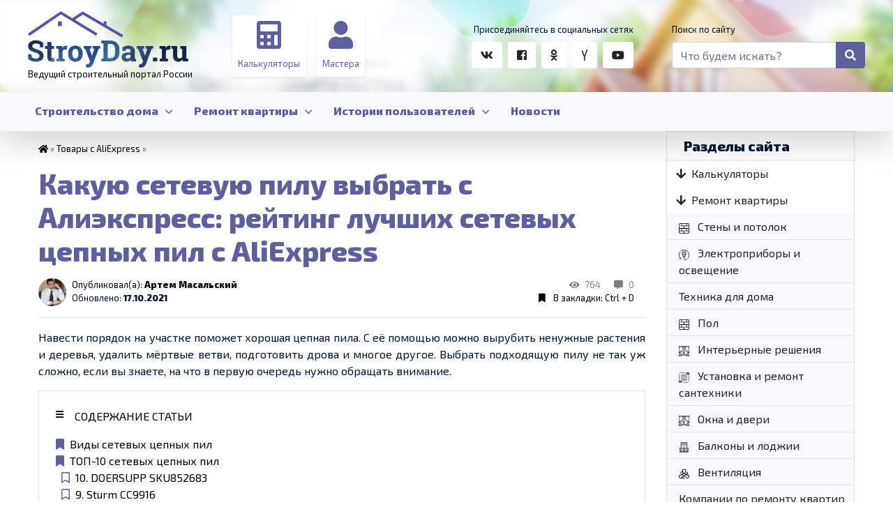

--- FILE ---
content_type: text/html; charset=UTF-8
request_url: https://stroyday.ru/tovary-s-aliexpress/kakuyu-setevuyu-pilu-vybrat-s-aliekspress.html
body_size: 26867
content:
<!DOCTYPE html>
<html lang="ru-RU"prefix="article: http://ogp.me/ns/article#">

    <head>
<!--noptimize--><link rel="preload" as="script" href="https://static.nativerent.ru/js/codes/nativerent.v2.js" class="nativerent-integration-head" crossorigin /><script class="nativerent-integration-head" src="https://static.nativerent.ru/js/codes/nativerent.v2.js" onerror="(window.NRentPlugin=window.NRentPlugin||[]).push('error_loading_script')" data-no-optimize="1" data-skip-moving="true" async crossorigin></script><script class="nativerent-integration-head" type="text/javascript" data-no-optimize="1" data-skip-moving="true">(window.NRentCounter=window.NRentCounter||[]).push({id:"675f1e5a35769",lightMode:undefined,created:1769088454})</script><script class="nativerent-integration-head" data-no-optimize="1" data-skip-moving="true">!0!==window.NRentAdUnitsLoaded&&(window.NRentAdUnitsLoaded=!0,window.NRentAdUnits=[{"type":"horizontalTop","insert":"after","autoSelector":"firstParagraph","selector":"","settings":[]},{"type":"horizontalMiddle","insert":"after","autoSelector":"","selector":".nativerent-content-integration%20~%20p%3Anth-of-type%286%29","settings":[]},{"type":"horizontalBottom","insert":"after","autoSelector":"lastParagraph","selector":"","settings":[]},{"type":"popupTeaser","insert":"inside","autoSelector":"body","selector":"","settings":{"mobile":["teaser","fullscreen"],"desktop":["teaser"]}},{"type":"ntgb","insert":"after","autoSelector":"","selector":".nativerent-content-integration%20~%20p%3Anth-of-type%286%29","settings":[],"unitId":"1"},{"type":"ntgb","insert":"after","autoSelector":"lastParagraph","selector":"","settings":[],"unitId":"2"},{"type":"ntgb","insert":"after","autoSelector":"firstParagraph","selector":"","settings":[],"unitId":"3"}])</script><script class="nativerent-integration-head" src="//stroyday.ru/wp-content/plugins/nativerent/static/content.js?ver=2.1.3" data-no-optimize="1" data-skip-moving="true" defer></script><!--/noptimize-->
		<meta name="telderi" content="e9b79a9388e89a46afe8f5ff93fc181a" />
        <meta charset="UTF-8" />
        <meta name="viewport" content="width=device-width, initial-scale=1" />
        <meta name='robots' content='index, follow, max-image-preview:large, max-snippet:-1, max-video-preview:-1' />
	<style>img:is([sizes="auto" i], [sizes^="auto," i]) { contain-intrinsic-size: 3000px 1500px }</style>
	
	<!-- This site is optimized with the Yoast SEO plugin v25.8 - https://yoast.com/wordpress/plugins/seo/ -->
	<title>ТОП-10 лучших сетевых цепных пил с AliExpress по мнению покупателей</title>
	<meta name="description" content="Узнайте какую лучше выбрать сетевую цепную пилу на AliExpress. Рейтинг самых лучших сетевых цепных пил с AliExpress, плюсы и минусы, фото + видео." />
	<link rel="canonical" href="https://stroyday.ru/tovary-s-aliexpress/kakuyu-setevuyu-pilu-vybrat-s-aliekspress.html" />
	<meta property="og:locale" content="ru_RU" />
	<meta property="og:type" content="article" />
	<meta property="og:title" content="ТОП-10 лучших сетевых цепных пил с AliExpress по мнению покупателей" />
	<meta property="og:description" content="Узнайте какую лучше выбрать сетевую цепную пилу на AliExpress. Рейтинг самых лучших сетевых цепных пил с AliExpress, плюсы и минусы, фото + видео." />
	<meta property="og:url" content="https://stroyday.ru/tovary-s-aliexpress/kakuyu-setevuyu-pilu-vybrat-s-aliekspress.html" />
	<meta property="og:site_name" content="StroyDay.ru" />
	<meta property="article:published_time" content="2020-11-15T17:13:41+00:00" />
	<meta property="article:modified_time" content="2021-10-17T12:54:54+00:00" />
	<meta property="og:image" content="https://stroyday.ru/wp-content/uploads/2020/11/Рейтинг-лучших-сетевых-цепных-пил-с-AliExpress.jpg" />
	<meta property="og:image:width" content="1500" />
	<meta property="og:image:height" content="1000" />
	<meta property="og:image:type" content="image/jpeg" />
	<meta name="author" content="Артем Масальский" />
	<meta name="twitter:card" content="summary_large_image" />
	<script type="application/ld+json" class="yoast-schema-graph">{"@context":"https://schema.org","@graph":[{"@type":"Article","@id":"https://stroyday.ru/tovary-s-aliexpress/kakuyu-setevuyu-pilu-vybrat-s-aliekspress.html#article","isPartOf":{"@id":"https://stroyday.ru/tovary-s-aliexpress/kakuyu-setevuyu-pilu-vybrat-s-aliekspress.html"},"author":{"name":"Артем Масальский","@id":"https://stroyday.ru/#/schema/person/8f03183b37da6ef25b1cbbff1d3a6da2"},"headline":"Какую сетевую пилу выбрать с Алиэкспресс: рейтинг лучших сетевых цепных пил с AliExpress","datePublished":"2020-11-15T17:13:41+00:00","dateModified":"2021-10-17T12:54:54+00:00","mainEntityOfPage":{"@id":"https://stroyday.ru/tovary-s-aliexpress/kakuyu-setevuyu-pilu-vybrat-s-aliekspress.html"},"wordCount":1487,"commentCount":0,"publisher":{"@id":"https://stroyday.ru/#organization"},"image":{"@id":"https://stroyday.ru/tovary-s-aliexpress/kakuyu-setevuyu-pilu-vybrat-s-aliekspress.html#primaryimage"},"thumbnailUrl":"https://stroyday.ru/wp-content/uploads/2020/11/Рейтинг-лучших-сетевых-цепных-пил-с-AliExpress.jpg","articleSection":["Товары с AliExpress"],"inLanguage":"ru-RU","potentialAction":[{"@type":"CommentAction","name":"Comment","target":["https://stroyday.ru/tovary-s-aliexpress/kakuyu-setevuyu-pilu-vybrat-s-aliekspress.html#respond"]}]},{"@type":"WebPage","@id":"https://stroyday.ru/tovary-s-aliexpress/kakuyu-setevuyu-pilu-vybrat-s-aliekspress.html","url":"https://stroyday.ru/tovary-s-aliexpress/kakuyu-setevuyu-pilu-vybrat-s-aliekspress.html","name":"ТОП-10 лучших сетевых цепных пил с AliExpress по мнению покупателей","isPartOf":{"@id":"https://stroyday.ru/#website"},"primaryImageOfPage":{"@id":"https://stroyday.ru/tovary-s-aliexpress/kakuyu-setevuyu-pilu-vybrat-s-aliekspress.html#primaryimage"},"image":{"@id":"https://stroyday.ru/tovary-s-aliexpress/kakuyu-setevuyu-pilu-vybrat-s-aliekspress.html#primaryimage"},"thumbnailUrl":"https://stroyday.ru/wp-content/uploads/2020/11/Рейтинг-лучших-сетевых-цепных-пил-с-AliExpress.jpg","datePublished":"2020-11-15T17:13:41+00:00","dateModified":"2021-10-17T12:54:54+00:00","description":"Узнайте какую лучше выбрать сетевую цепную пилу на AliExpress. Рейтинг самых лучших сетевых цепных пил с AliExpress, плюсы и минусы, фото + видео.","breadcrumb":{"@id":"https://stroyday.ru/tovary-s-aliexpress/kakuyu-setevuyu-pilu-vybrat-s-aliekspress.html#breadcrumb"},"inLanguage":"ru-RU","potentialAction":[{"@type":"ReadAction","target":["https://stroyday.ru/tovary-s-aliexpress/kakuyu-setevuyu-pilu-vybrat-s-aliekspress.html"]}]},{"@type":"ImageObject","inLanguage":"ru-RU","@id":"https://stroyday.ru/tovary-s-aliexpress/kakuyu-setevuyu-pilu-vybrat-s-aliekspress.html#primaryimage","url":"https://stroyday.ru/wp-content/uploads/2020/11/Рейтинг-лучших-сетевых-цепных-пил-с-AliExpress.jpg","contentUrl":"https://stroyday.ru/wp-content/uploads/2020/11/Рейтинг-лучших-сетевых-цепных-пил-с-AliExpress.jpg","width":1500,"height":1000,"caption":"Рейтинг лучших сетевых цепных пил с AliExpress"},{"@type":"BreadcrumbList","@id":"https://stroyday.ru/tovary-s-aliexpress/kakuyu-setevuyu-pilu-vybrat-s-aliekspress.html#breadcrumb","itemListElement":[{"@type":"ListItem","position":1,"name":"","item":"https://stroyday.ru/"},{"@type":"ListItem","position":2,"name":"Товары с AliExpress","item":"https://stroyday.ru/tovary-s-aliexpress"},{"@type":"ListItem","position":3,"name":"Какую сетевую пилу выбрать с Алиэкспресс: рейтинг лучших сетевых цепных пил с AliExpress"}]},{"@type":"WebSite","@id":"https://stroyday.ru/#website","url":"https://stroyday.ru/","name":"StroyDay.ru","description":"Ведущий строительный портал России","publisher":{"@id":"https://stroyday.ru/#organization"},"potentialAction":[{"@type":"SearchAction","target":{"@type":"EntryPoint","urlTemplate":"https://stroyday.ru/?s={search_term_string}"},"query-input":{"@type":"PropertyValueSpecification","valueRequired":true,"valueName":"search_term_string"}}],"inLanguage":"ru-RU"},{"@type":"Organization","@id":"https://stroyday.ru/#organization","name":"StroyDay","url":"https://stroyday.ru/","logo":{"@type":"ImageObject","inLanguage":"ru-RU","@id":"https://stroyday.ru/#/schema/logo/image/","url":"https://stroyday.ru/wp-content/uploads/2018/03/logo.jpg","contentUrl":"https://stroyday.ru/wp-content/uploads/2018/03/logo.jpg","width":272,"height":111,"caption":"StroyDay"},"image":{"@id":"https://stroyday.ru/#/schema/logo/image/"}},{"@type":"Person","@id":"https://stroyday.ru/#/schema/person/8f03183b37da6ef25b1cbbff1d3a6da2","name":"Артем Масальский","image":{"@type":"ImageObject","inLanguage":"ru-RU","@id":"https://stroyday.ru/#/schema/person/image/","url":"https://secure.gravatar.com/avatar/5ee2c55a9d6658cb3fd34de946c17f88e8fac061c193e6c914bf6cf09973d724?s=96&r=g","contentUrl":"https://secure.gravatar.com/avatar/5ee2c55a9d6658cb3fd34de946c17f88e8fac061c193e6c914bf6cf09973d724?s=96&r=g","caption":"Артем Масальский"}}]}</script>
	<!-- / Yoast SEO plugin. -->


<style id='classic-theme-styles-inline-css' type='text/css'>
/*! This file is auto-generated */
.wp-block-button__link{color:#fff;background-color:#32373c;border-radius:9999px;box-shadow:none;text-decoration:none;padding:calc(.667em + 2px) calc(1.333em + 2px);font-size:1.125em}.wp-block-file__button{background:#32373c;color:#fff;text-decoration:none}
</style>
<style id='global-styles-inline-css' type='text/css'>
:root{--wp--preset--aspect-ratio--square: 1;--wp--preset--aspect-ratio--4-3: 4/3;--wp--preset--aspect-ratio--3-4: 3/4;--wp--preset--aspect-ratio--3-2: 3/2;--wp--preset--aspect-ratio--2-3: 2/3;--wp--preset--aspect-ratio--16-9: 16/9;--wp--preset--aspect-ratio--9-16: 9/16;--wp--preset--color--black: #000000;--wp--preset--color--cyan-bluish-gray: #abb8c3;--wp--preset--color--white: #ffffff;--wp--preset--color--pale-pink: #f78da7;--wp--preset--color--vivid-red: #cf2e2e;--wp--preset--color--luminous-vivid-orange: #ff6900;--wp--preset--color--luminous-vivid-amber: #fcb900;--wp--preset--color--light-green-cyan: #7bdcb5;--wp--preset--color--vivid-green-cyan: #00d084;--wp--preset--color--pale-cyan-blue: #8ed1fc;--wp--preset--color--vivid-cyan-blue: #0693e3;--wp--preset--color--vivid-purple: #9b51e0;--wp--preset--gradient--vivid-cyan-blue-to-vivid-purple: linear-gradient(135deg,rgba(6,147,227,1) 0%,rgb(155,81,224) 100%);--wp--preset--gradient--light-green-cyan-to-vivid-green-cyan: linear-gradient(135deg,rgb(122,220,180) 0%,rgb(0,208,130) 100%);--wp--preset--gradient--luminous-vivid-amber-to-luminous-vivid-orange: linear-gradient(135deg,rgba(252,185,0,1) 0%,rgba(255,105,0,1) 100%);--wp--preset--gradient--luminous-vivid-orange-to-vivid-red: linear-gradient(135deg,rgba(255,105,0,1) 0%,rgb(207,46,46) 100%);--wp--preset--gradient--very-light-gray-to-cyan-bluish-gray: linear-gradient(135deg,rgb(238,238,238) 0%,rgb(169,184,195) 100%);--wp--preset--gradient--cool-to-warm-spectrum: linear-gradient(135deg,rgb(74,234,220) 0%,rgb(151,120,209) 20%,rgb(207,42,186) 40%,rgb(238,44,130) 60%,rgb(251,105,98) 80%,rgb(254,248,76) 100%);--wp--preset--gradient--blush-light-purple: linear-gradient(135deg,rgb(255,206,236) 0%,rgb(152,150,240) 100%);--wp--preset--gradient--blush-bordeaux: linear-gradient(135deg,rgb(254,205,165) 0%,rgb(254,45,45) 50%,rgb(107,0,62) 100%);--wp--preset--gradient--luminous-dusk: linear-gradient(135deg,rgb(255,203,112) 0%,rgb(199,81,192) 50%,rgb(65,88,208) 100%);--wp--preset--gradient--pale-ocean: linear-gradient(135deg,rgb(255,245,203) 0%,rgb(182,227,212) 50%,rgb(51,167,181) 100%);--wp--preset--gradient--electric-grass: linear-gradient(135deg,rgb(202,248,128) 0%,rgb(113,206,126) 100%);--wp--preset--gradient--midnight: linear-gradient(135deg,rgb(2,3,129) 0%,rgb(40,116,252) 100%);--wp--preset--font-size--small: 13px;--wp--preset--font-size--medium: 20px;--wp--preset--font-size--large: 36px;--wp--preset--font-size--x-large: 42px;--wp--preset--spacing--20: 0.44rem;--wp--preset--spacing--30: 0.67rem;--wp--preset--spacing--40: 1rem;--wp--preset--spacing--50: 1.5rem;--wp--preset--spacing--60: 2.25rem;--wp--preset--spacing--70: 3.38rem;--wp--preset--spacing--80: 5.06rem;--wp--preset--shadow--natural: 6px 6px 9px rgba(0, 0, 0, 0.2);--wp--preset--shadow--deep: 12px 12px 50px rgba(0, 0, 0, 0.4);--wp--preset--shadow--sharp: 6px 6px 0px rgba(0, 0, 0, 0.2);--wp--preset--shadow--outlined: 6px 6px 0px -3px rgba(255, 255, 255, 1), 6px 6px rgba(0, 0, 0, 1);--wp--preset--shadow--crisp: 6px 6px 0px rgba(0, 0, 0, 1);}:where(.is-layout-flex){gap: 0.5em;}:where(.is-layout-grid){gap: 0.5em;}body .is-layout-flex{display: flex;}.is-layout-flex{flex-wrap: wrap;align-items: center;}.is-layout-flex > :is(*, div){margin: 0;}body .is-layout-grid{display: grid;}.is-layout-grid > :is(*, div){margin: 0;}:where(.wp-block-columns.is-layout-flex){gap: 2em;}:where(.wp-block-columns.is-layout-grid){gap: 2em;}:where(.wp-block-post-template.is-layout-flex){gap: 1.25em;}:where(.wp-block-post-template.is-layout-grid){gap: 1.25em;}.has-black-color{color: var(--wp--preset--color--black) !important;}.has-cyan-bluish-gray-color{color: var(--wp--preset--color--cyan-bluish-gray) !important;}.has-white-color{color: var(--wp--preset--color--white) !important;}.has-pale-pink-color{color: var(--wp--preset--color--pale-pink) !important;}.has-vivid-red-color{color: var(--wp--preset--color--vivid-red) !important;}.has-luminous-vivid-orange-color{color: var(--wp--preset--color--luminous-vivid-orange) !important;}.has-luminous-vivid-amber-color{color: var(--wp--preset--color--luminous-vivid-amber) !important;}.has-light-green-cyan-color{color: var(--wp--preset--color--light-green-cyan) !important;}.has-vivid-green-cyan-color{color: var(--wp--preset--color--vivid-green-cyan) !important;}.has-pale-cyan-blue-color{color: var(--wp--preset--color--pale-cyan-blue) !important;}.has-vivid-cyan-blue-color{color: var(--wp--preset--color--vivid-cyan-blue) !important;}.has-vivid-purple-color{color: var(--wp--preset--color--vivid-purple) !important;}.has-black-background-color{background-color: var(--wp--preset--color--black) !important;}.has-cyan-bluish-gray-background-color{background-color: var(--wp--preset--color--cyan-bluish-gray) !important;}.has-white-background-color{background-color: var(--wp--preset--color--white) !important;}.has-pale-pink-background-color{background-color: var(--wp--preset--color--pale-pink) !important;}.has-vivid-red-background-color{background-color: var(--wp--preset--color--vivid-red) !important;}.has-luminous-vivid-orange-background-color{background-color: var(--wp--preset--color--luminous-vivid-orange) !important;}.has-luminous-vivid-amber-background-color{background-color: var(--wp--preset--color--luminous-vivid-amber) !important;}.has-light-green-cyan-background-color{background-color: var(--wp--preset--color--light-green-cyan) !important;}.has-vivid-green-cyan-background-color{background-color: var(--wp--preset--color--vivid-green-cyan) !important;}.has-pale-cyan-blue-background-color{background-color: var(--wp--preset--color--pale-cyan-blue) !important;}.has-vivid-cyan-blue-background-color{background-color: var(--wp--preset--color--vivid-cyan-blue) !important;}.has-vivid-purple-background-color{background-color: var(--wp--preset--color--vivid-purple) !important;}.has-black-border-color{border-color: var(--wp--preset--color--black) !important;}.has-cyan-bluish-gray-border-color{border-color: var(--wp--preset--color--cyan-bluish-gray) !important;}.has-white-border-color{border-color: var(--wp--preset--color--white) !important;}.has-pale-pink-border-color{border-color: var(--wp--preset--color--pale-pink) !important;}.has-vivid-red-border-color{border-color: var(--wp--preset--color--vivid-red) !important;}.has-luminous-vivid-orange-border-color{border-color: var(--wp--preset--color--luminous-vivid-orange) !important;}.has-luminous-vivid-amber-border-color{border-color: var(--wp--preset--color--luminous-vivid-amber) !important;}.has-light-green-cyan-border-color{border-color: var(--wp--preset--color--light-green-cyan) !important;}.has-vivid-green-cyan-border-color{border-color: var(--wp--preset--color--vivid-green-cyan) !important;}.has-pale-cyan-blue-border-color{border-color: var(--wp--preset--color--pale-cyan-blue) !important;}.has-vivid-cyan-blue-border-color{border-color: var(--wp--preset--color--vivid-cyan-blue) !important;}.has-vivid-purple-border-color{border-color: var(--wp--preset--color--vivid-purple) !important;}.has-vivid-cyan-blue-to-vivid-purple-gradient-background{background: var(--wp--preset--gradient--vivid-cyan-blue-to-vivid-purple) !important;}.has-light-green-cyan-to-vivid-green-cyan-gradient-background{background: var(--wp--preset--gradient--light-green-cyan-to-vivid-green-cyan) !important;}.has-luminous-vivid-amber-to-luminous-vivid-orange-gradient-background{background: var(--wp--preset--gradient--luminous-vivid-amber-to-luminous-vivid-orange) !important;}.has-luminous-vivid-orange-to-vivid-red-gradient-background{background: var(--wp--preset--gradient--luminous-vivid-orange-to-vivid-red) !important;}.has-very-light-gray-to-cyan-bluish-gray-gradient-background{background: var(--wp--preset--gradient--very-light-gray-to-cyan-bluish-gray) !important;}.has-cool-to-warm-spectrum-gradient-background{background: var(--wp--preset--gradient--cool-to-warm-spectrum) !important;}.has-blush-light-purple-gradient-background{background: var(--wp--preset--gradient--blush-light-purple) !important;}.has-blush-bordeaux-gradient-background{background: var(--wp--preset--gradient--blush-bordeaux) !important;}.has-luminous-dusk-gradient-background{background: var(--wp--preset--gradient--luminous-dusk) !important;}.has-pale-ocean-gradient-background{background: var(--wp--preset--gradient--pale-ocean) !important;}.has-electric-grass-gradient-background{background: var(--wp--preset--gradient--electric-grass) !important;}.has-midnight-gradient-background{background: var(--wp--preset--gradient--midnight) !important;}.has-small-font-size{font-size: var(--wp--preset--font-size--small) !important;}.has-medium-font-size{font-size: var(--wp--preset--font-size--medium) !important;}.has-large-font-size{font-size: var(--wp--preset--font-size--large) !important;}.has-x-large-font-size{font-size: var(--wp--preset--font-size--x-large) !important;}
:where(.wp-block-post-template.is-layout-flex){gap: 1.25em;}:where(.wp-block-post-template.is-layout-grid){gap: 1.25em;}
:where(.wp-block-columns.is-layout-flex){gap: 2em;}:where(.wp-block-columns.is-layout-grid){gap: 2em;}
:root :where(.wp-block-pullquote){font-size: 1.5em;line-height: 1.6;}
</style>
<link rel='stylesheet' id='wpo_min-header-0-css' href='https://stroyday.ru/wp-content/cache/wpo-minify/1768150700/assets/wpo-minify-header-87d34515.min.css' type='text/css' media='all' />
<script type="text/javascript" src="https://stroyday.ru/wp-content/themes/newSD/res/jquery.min.js" id="jquery-js"></script>
<script type="text/javascript" id="sgr-js-extra">
/* <![CDATA[ */
var sgr = {"sgr_site_key":"6LeZEmkeAAAAACgPUqH98RR1TxDnyjSs-wE5ZzlC"};
/* ]]> */
</script>
<script type="text/javascript" src="https://stroyday.ru/wp-content/plugins/simple-google-recaptcha/sgr.js" id="sgr-js"></script>
<link rel="icon" href="https://stroyday.ru/wp-content/uploads/2023/05/cropped-fav-32x32.png" sizes="32x32" />
<link rel="icon" href="https://stroyday.ru/wp-content/uploads/2023/05/cropped-fav-192x192.png" sizes="192x192" />
<link rel="apple-touch-icon" href="https://stroyday.ru/wp-content/uploads/2023/05/cropped-fav-180x180.png" />
<meta name="msapplication-TileImage" content="https://stroyday.ru/wp-content/uploads/2023/05/cropped-fav-270x270.png" />
        <meta name="theme-color" content="#5e5f9f">

        <link href="https://fonts.googleapis.com/css?family=Exo+2:400,800&display=swap&subset=cyrillic" rel="stylesheet">

        <!-- Marquiz script start -->
        <script>
            (function(w, d, s, o){ var j = d.createElement(s); j.async = true; j.src = '//script.marquiz.ru/v2.js';j.onload = function() { if (document.readyState !== 'loading') Marquiz.init(o); else document.addEventListener("DOMContentLoaded", function() { Marquiz.init(o); }); }; d.head.insertBefore(j, d.head.firstElementChild); })(window, document, 'script', { host: '//quiz.marquiz.ru', region: 'eu', id: '642c2637618771002538e271', autoOpen: false, autoOpenFreq: 'once', openOnExit: false, disableOnMobile: false } );
        </script>
        <!-- Marquiz script end -->

        <!-- Google Tag Manager -->
            <script>(function(w,d,s,l,i){w[l]=w[l]||[];w[l].push({'gtm.start': new Date().getTime(),event:'gtm.js'});var f=d.getElementsByTagName(s)[0], j=d.createElement(s),dl=l!='dataLayer'?'&l='+l:'';j.async=true;j.src= 'https://www.googletagmanager.com/gtm.js?id='+i+dl;f.parentNode.insertBefore(j,f); })(window,document,'script','dataLayer','GTM-T7DVFRX');</script>
        <!-- End Google Tag Manager -->

        <!-- НЕ УДАЛЯТЬ!!! Yandex.RTB -->
        <script>window.yaContextCb=window.yaContextCb||[]</script>
        <meta property="nativerent-block" class="nRent_block_ce40f5ef6e84e162" content="PHNjcmlwdCBzcmM9Imh0dHBzOi8veWFuZGV4LnJ1L2Fkcy9zeXN0ZW0vY29udGV4dC5qcyIgYXN5bmM+PC9zY3JpcHQ+"/>
        <!-- НЕ УДАЛЯТЬ!!! -->


        <!-- Yandex.RTB  FULLSCREEN-->
        <!--<script>window.yaContextCb.push(()=>{ Ya.Context.AdvManager.render({ type: 'fullscreen', platform: 'touch', blockId: 'R-A-479805-61' }) })</script> -->

    </head>
	<body>
		<!-- Google Tag Manager (noscript) -->
		<noscript><iframe src="https://www.googletagmanager.com/ns.html?id=GTM-T7DVFRX" height="0" width="0" style="display:none;visibility:hidden"></iframe></noscript>
		<!-- End Google Tag Manager (noscript) -->
		<header id="header">
			<div class="bg-head container-fluid py-3">
				<div class="container p-0">
					<div class="row">
						<a class="col-xl-3 col-12" href="https://stroyday.ru/">
							<img class="logo img-fluid" src="https://stroyday.ru/wp-content/uploads/2019/10/logo.png" width="230" alt="Логотип">
							<p class="small m-0">Ведущий строительный портал <span class="d-md-inline-block d-none"> России</span></p>
						</a>
						
													<div class="d-md-flex d-none col-xl-3 col-md-6 col-6 text-right m-auto p-0">
								<a href="/kalkulyatory/" class="main-btn-1 p-0 mr-3 text-center p-2 shadow-sm">
									<i class="fas fa-calculator d-block h1"></i>
									<span class="small">Калькуляторы</span>
								</a>
								<a href="/poisk-mastera-po-stroitelstvu-i-remontu/" class="main-btn-1 p-0 mr-3 text-center p-2 shadow-sm">
									<i class="fas fa-user d-block h1"></i>
									<span class="small">Мастера</span>
								</a>
							</div>
						
						
															<div class="col-xl-3 col-12 m-auto text-center d-xl-block d-none">
									<p class="mb-2 small">Присоединяйтесь в социальных сетях</p>
									<div>	
																					
											<a class="btn  mr-1 bg-white" title="Вконтакте" target="_blank" href="https://vk.com/stroitelstvo_doma_svoimi_rukami">
												<i class="fab fa-vk"></i>
											</a>
																					
											<a class="btn  mr-1 bg-white" title="Facebook" target="_blank" href="https://www.facebook.com/groups/1741393229448799/">
												<i class="fab fa-facebook-square"></i>
											</a>
																					
											<a class="btn  mr-1 bg-white" title="Одноклассники" target="_blank" href="https://ok.ru/group/54140025700470">
												<i class="fab fa-odnoklassniki"></i>
											</a>
																					
											<a class="btn  mr-1 bg-white" title="Яндекс Дзен" target="_blank" href="https://zen.yandex.ru/stroyday.ru">
												<i class="fab fa-yandex-international"></i>
											</a>
																					
											<a class="btn  mr-1 bg-white" title="YouTube" target="_blank" href="https://www.youtube.com/channel/UCvf6_tTHk1pd5Km34_jZmUg">
												<i class="fab fa-youtube"></i>
											</a>
																			</div>
								</div>
							
							
												<div id="search" class="col-xl-3 col-md-12 col-12 m-auto">
							<p class="mb-2 small d-md-block d-none">Поиск по сайту</p>
							<form role="search" method="get" action="/">
	<div class="input-group">
		<input type="search" class="form-control" placeholder="Что будем искать?" value="" name="s">
		<div class="input-group-append">
			<button class="btn main-btn-2" type="submit"><i class="fas fa-search"></i></button>
		</div>
	</div>
</form>						</div>
					</div>
				</div>
			</div>

			<nav class="container-fluid navbar navbar-expand-lg bg-light p-0 shadow-lg" >
				<div class="container p-0">
					<button class="navbar-toggler rounded-0 p-md-3 p-2 order-1 collapsed" type="button" data-toggle="collapse" data-target="#navbar"><i class="fas fa-bars"></i> </button>
					<div class="collapse navbar-collapse order-3" id="navbar">
						<ul id="menu-glavnoe-menyu" class="navbar-nav w-100"><li id="menu-item-73094" class="menu-item menu-item-type-taxonomy menu-item-object-category menu-item-has-children menu-item-73094"><a href="https://stroyday.ru/stroitelstvo-doma">Строительство дома</a>
<ul class="sub-menu">
	<li id="menu-item-73110" class="menu-item menu-item-type-taxonomy menu-item-object-category menu-item-73110"><a href="https://stroyday.ru/stroitelstvo-doma/yteplenie-doma"><img alt="Утепление дома" class="img-fluid mr-2" width="20" data-src="https://stroyday.ru/wp-content/themes/newSD/res/img/temperature.svg">Утепление дома</a></li>
	<li id="menu-item-73097" class="menu-item menu-item-type-taxonomy menu-item-object-category menu-item-73097"><a href="https://stroyday.ru/stroitelstvo-doma/vodoprovod-i-kanalizaciya"><img alt="Водопровод и канализация" class="img-fluid mr-2" width="20" data-src="https://stroyday.ru/wp-content/themes/newSD/res/img/tap.svg">Водопровод и канализация</a></li>
	<li id="menu-item-73108" class="menu-item menu-item-type-taxonomy menu-item-object-category menu-item-73108"><a href="https://stroyday.ru/stroitelstvo-doma/stroitelnye-materialy"><img alt="Строительные материалы" class="img-fluid mr-2" width="20" data-src="https://stroyday.ru/wp-content/themes/newSD/res/img/tiles.svg">Строительные материалы</a></li>
	<li id="menu-item-73111" class="menu-item menu-item-type-taxonomy menu-item-object-category menu-item-73111"><a href="https://stroyday.ru/stroitelstvo-doma/fasadnye-raboty"><img alt="Фасад дома" class="img-fluid mr-2" width="20" data-src="https://stroyday.ru/wp-content/themes/newSD/res/img/facade.svg">Фасад дома</a></li>
	<li id="menu-item-73101" class="menu-item menu-item-type-taxonomy menu-item-object-category menu-item-73101"><a href="https://stroyday.ru/stroitelstvo-doma/krysha-i-krovlya"><img alt="Крыша и кровля" class="img-fluid mr-2" width="20" data-src="https://stroyday.ru/wp-content/themes/newSD/res/img/roof.svg">Крыша и кровля</a></li>
	<li id="menu-item-73105" class="menu-item menu-item-type-taxonomy menu-item-object-category menu-item-73105"><a href="https://stroyday.ru/stroitelstvo-doma/pechi-i-sistemy-otopleniya"><img alt="Печи и системы отопления" class="img-fluid mr-2" width="20" data-src="https://stroyday.ru/wp-content/themes/newSD/res/img/heater.svg">Печи и системы отопления</a></li>
	<li id="menu-item-73109" class="menu-item menu-item-type-taxonomy menu-item-object-category menu-item-73109"><a href="https://stroyday.ru/stroitelstvo-doma/vorota-i-kalitki"><img alt="Строительство забора" class="img-fluid mr-2" width="20" data-src="https://stroyday.ru/wp-content/themes/newSD/res/img/fence.svg">Строительство забора</a></li>
	<li id="menu-item-73100" class="menu-item menu-item-type-taxonomy menu-item-object-category menu-item-73100"><a href="https://stroyday.ru/stroitelstvo-doma/interernoe-oformlenie-doma"><img alt="Интерьерное оформление" class="img-fluid mr-2" width="20" data-src="https://stroyday.ru/wp-content/themes/newSD/res/img/interior.svg">Интерьерное оформление</a></li>
	<li id="menu-item-73113" class="menu-item menu-item-type-taxonomy menu-item-object-category menu-item-73113"><a href="https://stroyday.ru/stroitelstvo-doma/elektroxozyajstvo"><img alt="Электрохозяйство" class="img-fluid mr-2" width="20" data-src="https://stroyday.ru/wp-content/themes/newSD/res/img/plug.svg">Электрохозяйство</a></li>
	<li id="menu-item-73106" class="menu-item menu-item-type-taxonomy menu-item-object-category menu-item-73106"><a href="https://stroyday.ru/stroitelstvo-doma/pridomovye-postrojki"><img alt="Придомовые постройки" class="img-fluid mr-2" width="20" data-src="https://stroyday.ru/wp-content/themes/newSD/res/img/house.svg">Придомовые постройки</a></li>
	<li id="menu-item-73104" class="menu-item menu-item-type-taxonomy menu-item-object-category menu-item-73104"><a href="https://stroyday.ru/stroitelstvo-doma/lestnicy"><img alt="Лестницы" class="img-fluid mr-2" width="20" data-src="https://stroyday.ru/wp-content/themes/newSD/res/img/stairs.svg">Лестницы</a></li>
	<li id="menu-item-73103" class="menu-item menu-item-type-taxonomy menu-item-object-category menu-item-73103"><a href="https://stroyday.ru/stroitelstvo-doma/landshaftnyj-dizajn"><img alt="Ландшафтный дизайн" class="img-fluid mr-2" width="20" data-src="https://stroyday.ru/wp-content/themes/newSD/res/img/park.svg">Ландшафтный дизайн</a></li>
	<li id="menu-item-73112" class="menu-item menu-item-type-taxonomy menu-item-object-category menu-item-73112"><a href="https://stroyday.ru/stroitelstvo-doma/fundament-doma"><img alt="Фундамент дома" class="img-fluid mr-2" width="20" data-src="https://stroyday.ru/wp-content/themes/newSD/res/img/house.svg">Фундамент дома</a></li>
	<li id="menu-item-73099" class="menu-item menu-item-type-taxonomy menu-item-object-category menu-item-73099"><a href="https://stroyday.ru/stroitelstvo-doma/instrumenty-i-oborudovanie"><img alt="Инструменты и оборудование" class="img-fluid mr-2" width="20" data-src="https://stroyday.ru/wp-content/themes/newSD/res/img/wrench.svg">Инструменты и оборудование</a></li>
	<li id="menu-item-73095" class="menu-item menu-item-type-taxonomy menu-item-object-category menu-item-73095"><a href="https://stroyday.ru/stroitelstvo-doma/vannaya-komnata"><img alt="Ванная комната" class="img-fluid mr-2" width="20" data-src="https://stroyday.ru/wp-content/themes/newSD/res/img/bathtub.svg">Ванная комната</a></li>
	<li id="menu-item-73096" class="menu-item menu-item-type-taxonomy menu-item-object-category menu-item-73096"><a href="https://stroyday.ru/stroitelstvo-doma/ventilyaciya-stroitelstvo-doma"><img alt="Вентиляция" class="img-fluid mr-2" width="20" data-src="https://stroyday.ru/wp-content/themes/newSD/res/img/fan.svg">Вентиляция</a></li>
	<li id="menu-item-73098" class="menu-item menu-item-type-taxonomy menu-item-object-category menu-item-73098"><a href="https://stroyday.ru/stroitelstvo-doma/zagorodnyj-dom-stroitelstvo-doma"><img alt="Загородный дом" class="img-fluid mr-2" width="20" data-src="https://stroyday.ru/wp-content/themes/newSD/res/img/house.svg">Загородный дом</a></li>
	<li id="menu-item-73107" class="menu-item menu-item-type-taxonomy menu-item-object-category menu-item-73107"><a href="https://stroyday.ru/stroitelstvo-doma/sad-i-ogorod"><img alt="Сад и огород" class="img-fluid mr-2" width="20" data-src="https://stroyday.ru/wp-content/themes/newSD/res/img/growth.svg">Сад и огород</a></li>
</ul>
</li>
<li id="menu-item-73114" class="menu-item menu-item-type-taxonomy menu-item-object-category menu-item-has-children menu-item-73114"><a href="https://stroyday.ru/remont-kvartiry">Ремонт квартиры</a>
<ul class="sub-menu">
	<li id="menu-item-73102" class="menu-item menu-item-type-taxonomy menu-item-object-category menu-item-73102"><a href="https://stroyday.ru/stroitelstvo-doma/kuxnya"><img alt="Кухня" class="img-fluid mr-2" width="20" data-src="https://stroyday.ru/wp-content/themes/newSD/res/img/kitchen.svg">Кухня</a></li>
	<li id="menu-item-73115" class="menu-item menu-item-type-taxonomy menu-item-object-category menu-item-73115"><a href="https://stroyday.ru/remont-kvartiry/balkony-i-lodzhii"><img alt="Балконы и лоджии" class="img-fluid mr-2" width="20" data-src="https://stroyday.ru/wp-content/themes/newSD/res/img/antique-balcony.svg">Балконы и лоджии</a></li>
	<li id="menu-item-73116" class="menu-item menu-item-type-taxonomy menu-item-object-category menu-item-73116"><a href="https://stroyday.ru/remont-kvartiry/ventilyaciya"><img alt="Вентиляция" class="img-fluid mr-2" width="20" data-src="https://stroyday.ru/wp-content/themes/newSD/res/img/fan.svg">Вентиляция</a></li>
	<li id="menu-item-73117" class="menu-item menu-item-type-taxonomy menu-item-object-category menu-item-73117"><a href="https://stroyday.ru/remont-kvartiry/interernye-resheniya"><img alt="Интерьерные решения" class="img-fluid mr-2" width="20" data-src="https://stroyday.ru/wp-content/themes/newSD/res/img/interior.svg">Интерьерные решения</a></li>
	<li id="menu-item-73118" class="menu-item menu-item-type-taxonomy menu-item-object-category menu-item-73118"><a href="https://stroyday.ru/remont-kvartiry/okna-i-dveri"><img alt="Окна и двери" class="img-fluid mr-2" width="20" data-src="https://stroyday.ru/wp-content/themes/newSD/res/img/interior.svg">Окна и двери</a></li>
	<li id="menu-item-73119" class="menu-item menu-item-type-taxonomy menu-item-object-category menu-item-73119"><a href="https://stroyday.ru/remont-kvartiry/pol"><img alt="Пол" class="img-fluid mr-2" width="20" data-src="https://stroyday.ru/wp-content/themes/newSD/res/img/brick-wall.svg">Пол</a></li>
	<li id="menu-item-73120" class="menu-item menu-item-type-taxonomy menu-item-object-category menu-item-73120"><a href="https://stroyday.ru/remont-kvartiry/steny-i-potolok"><img alt="Стены и потолок" class="img-fluid mr-2" width="20" data-src="https://stroyday.ru/wp-content/themes/newSD/res/img/brick-wall.svg">Стены и потолок</a></li>
	<li id="menu-item-73121" class="menu-item menu-item-type-taxonomy menu-item-object-category menu-item-73121"><a href="https://stroyday.ru/remont-kvartiry/ustanovka-i-remont-santexniki"><img alt="Cантехника" class="img-fluid mr-2" width="20" data-src="https://stroyday.ru/wp-content/themes/newSD/res/img/pipe.svg">Cантехника</a></li>
	<li id="menu-item-73122" class="menu-item menu-item-type-taxonomy menu-item-object-category menu-item-73122"><a href="https://stroyday.ru/remont-kvartiry/elektropribory-i-osveshhenie"><img alt="Электроприборы и освещение" class="img-fluid mr-2" width="20" data-src="https://stroyday.ru/wp-content/themes/newSD/res/img/plug.svg">Электроприборы и освещение</a></li>
</ul>
</li>
<li id="menu-item-73091" class="menu-item menu-item-type-taxonomy menu-item-object-category menu-item-has-children menu-item-73091"><a href="https://stroyday.ru/istorii-polzovateley">Истории пользователей</a>
<ul class="sub-menu">
	<li id="menu-item-73092" class="menu-item menu-item-type-taxonomy menu-item-object-category menu-item-73092"><a href="https://stroyday.ru/istorii-polzovateley/zagorodnyj-dom">Загородный дом</a></li>
	<li id="menu-item-73093" class="menu-item menu-item-type-taxonomy menu-item-object-category menu-item-73093"><a href="https://stroyday.ru/istorii-polzovateley/remont-v-kvartire">Ремонт в квартире</a></li>
</ul>
</li>
<li id="menu-item-73123" class="menu-item menu-item-type-taxonomy menu-item-object-category menu-item-73123"><a href="https://stroyday.ru/news">Новости</a></li>
</ul>	
					</div>
									</div>
			</nav>

			<div class="container-fluid bg-light">
				<div id="head-brand" class="container p-0"></div>
			</div>

		</header><div id="mp_custom_8385"></div> <script>window.mpsuStart = window.mpsuStart || [], window.mpsuStart.push(8385);</script>
    <article class="container" itemscope itemtype="http://schema.org/BlogPosting">
	<meta itemprop="image url" content="https://stroyday.ru/wp-content/uploads/2020/11/Рейтинг-лучших-сетевых-цепных-пил-с-AliExpress.jpg">
	<meta itemprop="name" content="Какую сетевую пилу выбрать с Алиэкспресс: рейтинг лучших сетевых цепных пил с AliExpress">
	<meta itemscope itemprop="mainEntityOfPage" itemType="https://schema.org/WebPage" itemid="https://stroyday.ru/tovary-s-aliexpress/kakuyu-setevuyu-pilu-vybrat-s-aliekspress.html" content="Какую сетевую пилу выбрать с Алиэкспресс: рейтинг лучших сетевых цепных пил с AliExpress"/>
	<div class="row">
		<main class="col-xl-9">
			<div class="py-3 small text-muted"><div id="breadcrumbs"><span><span><a href="https://stroyday.ru/"><i class="fas fa-home main-color-1"></i></a></span> <span class="raz">»</span> <span><a href="https://stroyday.ru/tovary-s-aliexpress">Товары с AliExpress</a></span> <span class="raz">»</span> <span class="breadcrumb_last" aria-current="page">Какую сетевую пилу выбрать с Алиэкспресс: рейтинг лучших сетевых цепных пил с AliExpress</span></span></div></div>
			<h1 class="font-weight-bold main-1 mb-3" itemprop="headline">Какую сетевую пилу выбрать с Алиэкспресс: рейтинг лучших сетевых цепных пил с AliExpress</h1>
			<div id="post-meta" class="row">
	<div class="col-md-8 small">
				<img alt="Артем Масальский" class="rounded-circle mr-2 float-left" data-src="/wp-content/cache/img/48776e7954cddf1ed47c9b6c7a943842.webp">
		<a href = "https://stroyday.ru/redakciya-sajta"><noindex>Опубликовал(а): <b itemprop="author">Артем Масальский</b></noindex></a> <br>
		Обновлено: <b itemprop="dateModified" content="2021-10-17"> 17.10.2021</b>
		<meta itemprop="datePublished" content="2020-11-15" />
	</div>

	<div class="col-md text-black-50 small text-md-right text-center">
		<span title="Просмотров статьи" class="mr-3" postid="95113" userid="0" id="views_count">
			<i class="fas fa-eye pr-2"></i><span class="count">763</span>
		</span>
		<span title="Комментариев" class="mr-3"><i class="fas fa-comment-alt pr-2"></i>0</span>
		<a href="#" onclick="addFav();return false;" rel="sidebar" class="mr-3 d-md-block">
			<i class="fas fa-bookmark pr-2"></i> В закладки: Ctrl + D
		</a>
	</div>
</div>			<div class="content single border-top mt-3 pt-3" itemprop="articleBody"><div class="nativerent-content-integration"></div>
<p style="text-align: justify;">Навести порядок на участке поможет хорошая цепная пила. С её помощью можно вырубить ненужные растения и деревья, удалить мёртвые ветви, подготовить дрова и многое другое. Выбрать подходящую пилу не так уж сложно, если вы знаете, на что в первую очередь нужно обращать внимание.</p>
<h2 style="text-align: justify;">Виды сетевых цепных пил</h2>
<ul>
<li style="text-align: justify;">бытовая пила имеет не слишком большую мощность двигателя (1,5 &#8212; 2,5 л.с. или 1,10 &#8212; 1,8 кВт), но достаточную, чтобы можно было обрезать небольшие деревья;
<p><figure id="attachment_95114" aria-describedby="caption-attachment-95114" style="width: 600px" class="wp-caption aligncenter"><a href="https://stroyday.ru/wp-content/uploads/2020/11/Бытовая-пила-лучший-вариант-для-работы-по-хозяйству.jpg"><img itemprop="image" fetchpriority="high" decoding="async" class="size-large wp-image-95114" data-src="https://stroyday.ru/wp-content/uploads/2020/11/Бытовая-пила-лучший-вариант-для-работы-по-хозяйству-600x450.jpg" alt="Бытовая пила - лучший вариант для работы по хозяйству" width="600" height="450" /></a><figcaption id="caption-attachment-95114" class="wp-caption-text">Бытовая пила &#8212; лучший вариант для работы по хозяйству</figcaption></figure></li>
<li style="text-align: justify;">профессиональные и полупрофессиональные модели имеют более мощный двигатель, а также подходящие по длине направляющие шины. Чем длиннее шина, тем удобнее работа с пилой. Хотя для работы по дому или на участке, не требующей особой техники безопасности, достаточно шины длиной от 30 до 35 см.
<p><figure id="attachment_95115" aria-describedby="caption-attachment-95115" style="width: 600px" class="wp-caption aligncenter"><a href="https://stroyday.ru/wp-content/uploads/2020/11/Профессиональная-сетевая-пила-лучший-вариант-для-продолжительных-работ.jpg"><img itemprop="image" decoding="async" class="size-large wp-image-95115" data-src="https://stroyday.ru/wp-content/uploads/2020/11/Профессиональная-сетевая-пила-лучший-вариант-для-продолжительных-работ-600x450.jpg" alt="Бытовая пила - лучший вариант для работы по хозяйству" width="600" height="450" /></a><figcaption id="caption-attachment-95115" class="wp-caption-text">Бытовая пила &#8212; лучший вариант для работы по хозяйству</figcaption></figure></li>
</ul>
<h2>ТОП-10 сетевых цепных пил</h2>
<p>В нашем рейтинге вы можете ознакомиться с десятью лучших моделей цепных пил, приобрести которые можно на сайте AliExpress.</p>
<p><div id="pv_ratings">
	
	
			<table>
			<thead>
				<tr>
					<th class="number"></th>
					<th>Фото</th>
					<th>Название</th>
					<th>Рейтинг</th>
					 
											<th><noindex>Подробнее</noindex></th>
									</tr>
			</thead>
			<tbody>
							
				 

				<tr class="">
					<td class="number">#1</td>
					<td class="img">
						<div>
							<a class="popup" href="https://stroyday.ru/wp-content/uploads/2020/11/Bosch-AKE-30-S.jpg">
								<img itemprop="image" decoding="async" data-src="https://stroyday.ru/wp-content/uploads/2020/11/Bosch-AKE-30-S.jpg">
							</a>
						</div>
					</td>
					<td class="name">Bosch AKE 35 S</td>

					<td class="rating">
						<span>⭐ 5<span> / 5 </span></span>
						 

					</td>

																<td class="url">
                            <a data-partner="true" data-rating-num="1" data-num="1" data-rating="5" data-poll="" href="#tovar_1"><noindex>Подробнее</noindex></a>
						</td>
									</tr>
				
				 
					<tr class=''>
							
							
							
							
							
							
							
							
							
					</tr>
				
							
				 

				<tr class="grey">
					<td class="number">#2</td>
					<td class="img">
						<div>
							<a class="popup" href="https://stroyday.ru/wp-content/uploads/2020/11/YunlinLi-2200.jpg">
								<img itemprop="image" decoding="async" data-src="https://stroyday.ru/wp-content/uploads/2020/11/YunlinLi-2200.jpg">
							</a>
						</div>
					</td>
					<td class="name">YunlinLi 2200</td>

					<td class="rating">
						<span>⭐ 4.95<span> / 5 </span></span>
													<p title="Количество проголосовавших пользователей">
								<span>1 - голос</span>
							</p>
						 

					</td>

																<td class="url">
                            <a data-partner="true" data-rating-num="2" data-num="2" data-rating="4.95" data-poll="1" href="#tovar_2"><noindex>Подробнее</noindex></a>
						</td>
									</tr>
				
				 
					<tr class='grey'>
							
							
							
							
							
							
							
							
							
					</tr>
				
							
				 

				<tr class="">
					<td class="number">#3</td>
					<td class="img">
						<div>
							<a class="popup" href="https://stroyday.ru/wp-content/uploads/2020/11/WORX-WG303E.jpg">
								<img itemprop="image" decoding="async" data-src="https://stroyday.ru/wp-content/uploads/2020/11/WORX-WG303E.jpg">
							</a>
						</div>
					</td>
					<td class="name">WORX WG303E</td>

					<td class="rating">
						<span>⭐ 4.9<span> / 5 </span></span>
													<p title="Количество проголосовавших пользователей">
								<span>1 - голос</span>
							</p>
						 

					</td>

																<td class="url">
                            <a data-partner="true" data-rating-num="3" data-num="3" data-rating="4.9" data-poll="1" href="#tovar_3"><noindex>Подробнее</noindex></a>
						</td>
									</tr>
				
				 
					<tr class=''>
							
							
							
							
							
							
							
							
							
					</tr>
				
							
				 

				<tr class="grey">
					<td class="number">#4</td>
					<td class="img">
						<div>
							<a class="popup" href="https://stroyday.ru/wp-content/uploads/2020/11/Ставр-ПЦЭ-40-2400М.jpg">
								<img itemprop="image" decoding="async" data-src="https://stroyday.ru/wp-content/uploads/2020/11/Ставр-ПЦЭ-40-2400М.jpg">
							</a>
						</div>
					</td>
					<td class="name">Ставр ПЦЭ-40/2400М</td>

					<td class="rating">
						<span>⭐ 4.85<span> / 5 </span></span>
													<p title="Количество проголосовавших пользователей">
								<span>1 - голос</span>
							</p>
						 

					</td>

																<td class="url">
                            <a data-partner="true" data-rating-num="4" data-num="4" data-rating="4.85" data-poll="1" href="#tovar_4"><noindex>Подробнее</noindex></a>
						</td>
									</tr>
				
				 
					<tr class='grey'>
							
							
							
							
							
							
							
							
							
					</tr>
				
							
				 

				<tr class="">
					<td class="number">#5</td>
					<td class="img">
						<div>
							<a class="popup" href="https://stroyday.ru/wp-content/uploads/2020/11/LZHZXY-SF03-405A.jpg">
								<img itemprop="image" decoding="async" data-src="https://stroyday.ru/wp-content/uploads/2020/11/LZHZXY-SF03-405A.jpg">
							</a>
						</div>
					</td>
					<td class="name">LZHZXY SF03-405A</td>

					<td class="rating">
						<span>⭐ 4.8<span> / 5 </span></span>
						 

					</td>

																<td class="url">
                            <a data-partner="true" data-rating-num="5" data-num="5" data-rating="4.8" data-poll="" href="#tovar_5"><noindex>Подробнее</noindex></a>
						</td>
									</tr>
				
				 
					<tr class=''>
							
							
							
							
							
							
							
							
							
					</tr>
				
							
				 

				<tr class="grey">
					<td class="number">#6</td>
					<td class="img">
						<div>
							<a class="popup" href="https://stroyday.ru/wp-content/uploads/2020/11/Huter-ELS-2000.jpg">
								<img itemprop="image" decoding="async" data-src="https://stroyday.ru/wp-content/uploads/2020/11/Huter-ELS-2000.jpg">
							</a>
						</div>
					</td>
					<td class="name">Huter ELS-2000</td>

					<td class="rating">
						<span>⭐ 4.75<span> / 5 </span></span>
						 

					</td>

																<td class="url">
                            <a data-partner="true" data-rating-num="6" data-num="6" data-rating="4.75" data-poll="" href="#tovar_6"><noindex>Подробнее</noindex></a>
						</td>
									</tr>
				
				 
					<tr class='grey'>
							
							
							
							
							
							
							
							
							
					</tr>
				
							
				 

				<tr class="">
					<td class="number">#7</td>
					<td class="img">
						<div>
							<a class="popup" href="https://stroyday.ru/wp-content/uploads/2020/11/CARVER-RSE-1500M.jpg">
								<img itemprop="image" decoding="async" data-src="https://stroyday.ru/wp-content/uploads/2020/11/CARVER-RSE-1500M.jpg">
							</a>
						</div>
					</td>
					<td class="name">CARVER RSE-1500M</td>

					<td class="rating">
						<span>⭐ 4.7<span> / 5 </span></span>
						 

					</td>

																<td class="url">
                            <a data-partner="true" data-rating-num="7" data-num="7" data-rating="4.7" data-poll="" href="#tovar_7"><noindex>Подробнее</noindex></a>
						</td>
									</tr>
				
				 
					<tr class=''>
							
							
							
							
							
							
							
							
							
					</tr>
				
							
				 

				<tr class="grey">
					<td class="number">#8</td>
					<td class="img">
						<div>
							<a class="popup" href="https://stroyday.ru/wp-content/uploads/2020/11/Парма-M-6.jpg">
								<img itemprop="image" decoding="async" data-src="https://stroyday.ru/wp-content/uploads/2020/11/Парма-M-6.jpg">
							</a>
						</div>
					</td>
					<td class="name">Парма M-6 </td>

					<td class="rating">
						<span>⭐ 4.65<span> / 5 </span></span>
						 

					</td>

																<td class="url">
                            <a data-partner="true" data-rating-num="8" data-num="8" data-rating="4.65" data-poll="" href="#tovar_8"><noindex>Подробнее</noindex></a>
						</td>
									</tr>
				
				 
					<tr class='grey'>
							
							
							
							
							
							
							
							
							
					</tr>
				
							
				 

				<tr class="">
					<td class="number">#9</td>
					<td class="img">
						<div>
							<a class="popup" href="https://stroyday.ru/wp-content/uploads/2020/11/Sturm-CC9916.jpg">
								<img itemprop="image" decoding="async" data-src="https://stroyday.ru/wp-content/uploads/2020/11/Sturm-CC9916.jpg">
							</a>
						</div>
					</td>
					<td class="name">Sturm CC9916</td>

					<td class="rating">
						<span>⭐ 4.6<span> / 5 </span></span>
													<p title="Количество проголосовавших пользователей">
								<span>1 - голос</span>
							</p>
						 

					</td>

																<td class="url">
                            <a data-partner="true" data-rating-num="9" data-num="9" data-rating="4.6" data-poll="1" href="#tovar_9"><noindex>Подробнее</noindex></a>
						</td>
									</tr>
				
				 
					<tr class=''>
							
							
							
							
							
							
							
							
							
					</tr>
				
							
				 

				<tr class="grey">
					<td class="number">#10</td>
					<td class="img">
						<div>
							<a class="popup" href="https://stroyday.ru/wp-content/uploads/2020/11/DOERSUPP-SKU852683.jpg">
								<img itemprop="image" decoding="async" data-src="https://stroyday.ru/wp-content/uploads/2020/11/DOERSUPP-SKU852683.jpg">
							</a>
						</div>
					</td>
					<td class="name">DOERSUPP SKU852683</td>

					<td class="rating">
						<span>⭐ 4.55<span> / 5 </span></span>
						 

					</td>

																<td class="url">
                            <a data-partner="true" data-rating-num="10" data-num="10" data-rating="4.55" data-poll="" href="#tovar_10"><noindex>Подробнее</noindex></a>
						</td>
									</tr>
				
				 
					<tr class='grey'>
							
							
							
							
							
							
							
							
							
					</tr>
				
						</tbody>
		</table>

			<div class="btn-poll">
		<p>А какую цепную пилу с Aliexpress приобретете вы?</p>
		<a href="#rating-poll" class="add-poll">Принять участие в опросе</a>
	</div>
	</div></p>
<h3 id="tovar_10">10. DOERSUPP SKU852683</h3>
<p style="text-align: justify;">Полупрофессиональная цепная пила, отличающаяся высокой функциональностью и качеством сборки. Модель предназначена для широкого спектра работ: рубки деревьев в лесу, обрезки ветвей в саду, заготовке дров и др. Оснащена системой облегченного запуска, функцией мгновенного отключения двигателя и функцией гашения вибрации, которые делают работ более комфортно. Также имеется удобная индикация смазки и прорезиненная рукоятка. Пилой удобно пользоваться как в вертикальном, так и в горизонтальном положении.</p>
<p>Цена 2930 рублей.</p>
<figure id="attachment_95118" aria-describedby="caption-attachment-95118" style="width: 600px" class="wp-caption aligncenter"><a href="https://stroyday.ru/wp-content/uploads/2020/11/DOERSUPP-SKU852683.jpg"><img itemprop="image" decoding="async" class="size-large wp-image-95118" data-src="https://stroyday.ru/wp-content/uploads/2020/11/DOERSUPP-SKU852683-600x600.jpg" alt="DOERSUPP SKU852683" width="600" height="600" /></a><figcaption id="caption-attachment-95118" class="wp-caption-text">DOERSUPP SKU852683</figcaption></figure>
<p style="text-align: justify;">Характеристики:</p>
<ul style="text-align: justify;">
<li>мощность двигателя: 1000 Вт;</li>
<li>вес: 1.5 кг;</li>
<li>скорость движения цепи: 11000 об/мин.</li>
</ul>
<p style="text-align: justify;"><div class="pv_plus"><div class="h3">Плюсы</div></p>
<ul style="text-align: justify;">
<li>легкое управление инструментом;</li>
<li>небольшой вес;</li>
<li>прочный корпус;</li>
<li>шесть скоростей;</li>
<li>функциональность.</li>
</ul>
<p style="text-align: justify;"></div> <div class="pv_minus"><div class="h3">Минусы</div></p>
<ul style="text-align: justify;">
<li>редуктор быстро нагревается;</li>
<li>невысокая мощность.</li>
</ul>
<p></div></p>
<h3 id="tovar_9">9. Sturm CC9916</h3>
<p style="text-align: justify;">Мощная сетевая цепная пила, оснащенная мощным двухтактным двигателем на 1600 Вт. Устройство с таким двигателем подойдёт для садоводства, огорода и для лёгкой лесной работы. Благодаря высокому крутящему моменту цепь не заклинивает даже при обрезке толстых веток. Автоматическая система смазки двигателя предотвращает заклинивание пилы. Устройство также оснащено антивибрационной системой, которая гарантирует удобство использования, особенно при длительной работе. Входящий в комплект прозрачный контейнер со шкалой показывает расход топлива. С помощью этой пилы можно обрезать ветки или заготовить дрова, но для профессиональных задач, например для строительных работ или нарезки крупных брёвен, эта модель не подходит.</p>
<p>Цена 4970 рублей.</p>
<figure id="attachment_95119" aria-describedby="caption-attachment-95119" style="width: 600px" class="wp-caption aligncenter"><a href="https://stroyday.ru/wp-content/uploads/2020/11/Sturm-CC9916.jpg"><img itemprop="image" decoding="async" class="size-large wp-image-95119" data-src="https://stroyday.ru/wp-content/uploads/2020/11/Sturm-CC9916-600x600.jpg" alt="Sturm CC9916" width="600" height="600" /></a><figcaption id="caption-attachment-95119" class="wp-caption-text">Sturm CC9916</figcaption></figure>
<p style="text-align: justify;">Характеристики:</p>
<ul style="text-align: justify;">
<li>мощность двигателя: 1600 Вт;</li>
<li>вес: 2.9 кг;</li>
<li>скорость движения цепи: 6 м/с.</li>
</ul>
<p style="text-align: justify;"><div class="pv_plus"><div class="h3">Плюсы</div></p>
<ul style="text-align: justify;">
<li>маленький вес;</li>
<li>автоматический контроль уровня смазки;</li>
<li>качественный двигатель.</li>
</ul>
<p style="text-align: justify;"></div> <div class="pv_minus"><div class="h3">Минусы</div></p>
<ul style="text-align: justify;">
<li>слабый двигатель;</li>
<li>непрочный корпус;</li>
<li>не для профессионального использования.</li>
</ul>
<p></div></p>
<h3>Видео &#8212; Обзор Sturm CC9916</h3>
<p><iframe data-src="https://www.youtube.com/embed/v12sUiKsICU" width="560" height="315" frameborder="0" allowfullscreen="allowfullscreen"></iframe></p>
<h3 id="tovar_8">8. Парма M-6</h3>
<p style="text-align: justify;">Одна из лучших полупрофессиональных цепных пил для дома и сада. Эффективная система гашения вибрации, автоматическая смазка цепи и быстрое зажигание обеспечивают лёгкий запуск и безотказную работу. Преимуществом модели является её универсальность &#8212; пила подойдет для всех видов работ по дому и в саду. Двигатель мощностью 1000 Вт успешно справляется с заготовкой дров и резьбой древесины любых размеров, в то время как управлять пилой очень просто. Электронная технология зажигания MPI (Memory-Power-Ignition) облегчает перезапуск, а многофункциональный переключатель позволяет быстро переключать опции старт/стоп/дроссель.</p>
<figure id="attachment_102593" aria-describedby="caption-attachment-102593" style="width: 600px" class="wp-caption aligncenter"><a href="https://stroyday.ru/wp-content/uploads/2020/11/Парма-M-6.jpg"><img itemprop="image" decoding="async" class="size-large wp-image-102593" data-src="https://stroyday.ru/wp-content/uploads/2020/11/Парма-M-6-600x601.jpg" alt="Парма M-6" width="600" height="601" /></a><figcaption id="caption-attachment-102593" class="wp-caption-text">Парма M-6</figcaption></figure>
<p>Цена 3420 рублей.</p>
<p style="text-align: justify;">Характеристики:</p>
<ul style="text-align: justify;">
<li>мощность двигателя: 1000 Вт;</li>
<li>вес: 3.3 кг;</li>
<li>количество ведущих звеньев цепи: 45.</li>
</ul>
<p style="text-align: justify;"><div class="pv_plus"><div class="h3">Плюсы</div></p>
<ul style="text-align: justify;">
<li>быстрый запуск;</li>
<li>пила удобная, в руке лежит хорошо;</li>
<li>доступная цена;</li>
<li>регулируемый маслонасос.</li>
</ul>
<p style="text-align: justify;"></div> <div class="pv_minus"><div class="h3">Минусы</div></p>
<ul style="text-align: justify;">
<li>медленная подача масла.</li>
</ul>
<p></div></p>
<h3 id="tovar_7">7. CARVER RSE-1500M</h3>
<p style="text-align: justify;">Неплохая электропила со средними характеристиками, хотя и достаточно дорогая для своего сегмента. Полностью автономна в работе, поэтому с ней можно работать удаленно от дома. Имеет небольшой вес и габариты. Кроме того, есть встроенный контейнер для заправки масла. Хорошо подходит для ухода за садом. Однако производитель не рекомендует использовать пилу для распила толстых брёвен (более 240 мм).</p>
<figure id="attachment_102596" aria-describedby="caption-attachment-102596" style="width: 600px" class="wp-caption aligncenter"><a href="https://stroyday.ru/wp-content/uploads/2020/11/CARVER-RSE-1500M.jpg"><img itemprop="image" decoding="async" class="size-large wp-image-102596" data-src="https://stroyday.ru/wp-content/uploads/2020/11/CARVER-RSE-1500M-600x596.jpg" alt="CARVER RSE-1500M" width="600" height="596" /></a><figcaption id="caption-attachment-102596" class="wp-caption-text">CARVER RSE-1500M</figcaption></figure>
<p>Цена 4420 рублей.</p>
<p style="text-align: justify;">Характеристики:</p>
<ul style="text-align: justify;">
<li>мощность двигателя: 1000 Вт;</li>
<li>вес: 4.1 кг;</li>
<li>количество ведущих звеньев цепи: 45;</li>
<li><span data-spm-anchor-id="a2g2w.detail.1000023.i2.75c5180f6vt25X">скорость холостого хода</span>,об/мин: 7500.</li>
</ul>
<p style="text-align: justify;"><div class="pv_plus"><div class="h3">Плюсы</div></p>
<ul style="text-align: justify;">
<li>автономность;</li>
<li>большая длина шины.</li>
</ul>
<p style="text-align: justify;"></div> <div class="pv_minus"><div class="h3">Минусы</div></p>
<ul style="text-align: justify;">
<li>большой вес;</li>
<li>короткий шнур;</li>
<li>не большая мощность;</li>
<li>хлипкий корпус.</li>
</ul>
<p></div></p>
<h3 id="tovar_6">6. Huter ELS-2000</h3>
<p style="text-align: justify;">Одной из лучших моделей бюджетного сегмента по праву можно назвать Huter ELS-2000. Эта малогабаритная электропила на 2 кВт с длиной шины 40 см идеально подходит для мелких лесопильных работ, несмотря на немаленький вес. Оснащена автоматизированной системой смазки цепи с возможностью ручной регулировки расхода масла.</p>
<p>Цена 5190 рублей.</p>
<figure id="attachment_95122" aria-describedby="caption-attachment-95122" style="width: 600px" class="wp-caption aligncenter"><a href="https://stroyday.ru/wp-content/uploads/2020/11/Huter-ELS-2000.jpg"><img itemprop="image" decoding="async" class="size-large wp-image-95122" data-src="https://stroyday.ru/wp-content/uploads/2020/11/Huter-ELS-2000-600x600.jpg" alt="Huter ELS-2000" width="600" height="600" /></a><figcaption id="caption-attachment-95122" class="wp-caption-text">Huter ELS-2000</figcaption></figure>
<p style="text-align: justify;">Характеристики:</p>
<ul style="text-align: justify;">
<li>мощность двигателя: 2000 Вт;</li>
<li>вес: 5.1 кг;</li>
<li>скорость движения цепи: 13.6 м/с.</li>
</ul>
<p style="text-align: justify;"><div class="pv_plus"><div class="h3">Плюсы</div></p>
<ul style="text-align: justify;">
<li>никаких лишних шумов;</li>
<li>контроль остатков смазки;</li>
<li>продольное расположение привода;</li>
<li>компактность;</li>
<li>низкая стоимость;</li>
<li>высокое качество сборки и материалов.</li>
</ul>
<p style="text-align: justify;"></div> <div class="pv_minus"><div class="h3">Минусы</div></p>
<ul>
<li style="text-align: justify;">большой вес.</li>
</ul>
<p></div></p>
<h3>Видео &#8212; Обзор Huter ELS-2000</h3>
<p><iframe data-src="https://www.youtube.com/embed/dmEMX5q5664" width="560" height="315" frameborder="0" allowfullscreen="allowfullscreen"></iframe></p>
<h3 id="tovar_5">5. LZHZXY SF03-405A</h3>
<p style="text-align: justify;">Данная модель от китайского производителя используется для заготовки дров, вырубки, удаления веток с деревьев и др. Также может применяться в профессиональной сфере, например в строительных и сельскохозяйственных работах. Оснащена второй ручкой и защитным экраном. Мощный двигатель на 2200 Вт развивает максимальную скорость 10500 оборотов в минуту, а направляющая шина длиной 40 сантиметров позволяет распиливать даже самые толстые деревья и ветви.</p>
<p>Цена 5132 рубля.</p>
<figure id="attachment_95123" aria-describedby="caption-attachment-95123" style="width: 600px" class="wp-caption aligncenter"><a href="https://stroyday.ru/wp-content/uploads/2020/11/LZHZXY-SF03-405A.jpg"><img itemprop="image" decoding="async" class="size-large wp-image-95123" data-src="https://stroyday.ru/wp-content/uploads/2020/11/LZHZXY-SF03-405A-600x600.jpg" alt="LZHZXY SF03-405A" width="600" height="600" /></a><figcaption id="caption-attachment-95123" class="wp-caption-text">LZHZXY SF03-405A</figcaption></figure>
<p style="text-align: justify;">Характеристики:</p>
<ul style="text-align: justify;">
<li>мощность двигателя: 2.2 кВт;</li>
<li>вес: 6.1 кг;</li>
<li>длина шины: 40 сантиметров.</li>
</ul>
<p style="text-align: justify;"><div class="pv_plus"><div class="h3">Плюсы</div></p>
<ul style="text-align: justify;">
<li>антивибрационная система;</li>
<li>автоматическая подача масла;</li>
<li>соотношение цена-качество.</li>
</ul>
<p style="text-align: justify;"></div> <div class="pv_minus"><div class="h3">Минусы</div></p>
<ul style="text-align: justify;">
<li>вес;</li>
<li>отсутствует тормоз цепи;</li>
<li>рукоятки иногда скользят.</li>
</ul>
<p></div></p>
<h3 id="tovar_4">4. Ставр ПЦЭ-40/2400М</h3>
<p style="text-align: justify;">Пила оснащена современным двигателем мощностью 2000-3999 Вт, который отличается надёжностью и низким уровнем шума. Дополнительным преимуществом пилы является прочный и компактный корпус и антивибрационная ручка, которая облегчает работу с устройством, в т.ч. на высоте, при работе в лесу или саду. Также пила оснащена качественными направляющими с подшипником, прочной цепью и автоматическим масляным насосом. Длина направляющей шины составляет 16 дюймов, максимальная скорость цепи &#8212; 13 м/с. Масляный бак вмещает до 200 мл жидкости. Вес пилы составляет всего 5.1 кг &#8212; руки не устают при длительной работе, как это бывает при распиловке тяжелыми бензопилами. Кроме того, пила оснащена SDS &#8212; удобной системой замены цепи без использования специальных инструментов.</p>
<p>Цена 5800 рублей.</p>
<figure id="attachment_95125" aria-describedby="caption-attachment-95125" style="width: 600px" class="wp-caption aligncenter"><a href="https://stroyday.ru/wp-content/uploads/2020/11/Ставр-ПЦЭ-40-2400М.jpg"><img itemprop="image" decoding="async" class="size-large wp-image-95125" data-src="https://stroyday.ru/wp-content/uploads/2020/11/Ставр-ПЦЭ-40-2400М-600x600.jpg" alt="Ставр ПЦЭ-40/2400М" width="600" height="600" /></a><figcaption id="caption-attachment-95125" class="wp-caption-text">Ставр ПЦЭ-40/2400М</figcaption></figure>
<p style="text-align: justify;">Характеристики:</p>
<ul style="text-align: justify;">
<li>мощность двигателя: 2-4 кВт;</li>
<li>вес: 5.1 кг;</li>
<li>скорость движения цепи: 13 м/с.</li>
</ul>
<p style="text-align: justify;"><div class="pv_plus"><div class="h3">Плюсы</div></p>
<ul style="text-align: justify;">
<li>низкая цена;</li>
<li>небольшой вес;</li>
<li>эргономичность.</li>
</ul>
<p style="text-align: justify;"></div> <div class="pv_minus"><div class="h3">Минусы</div></p>
<ul>
<li style="text-align: justify;">короткий шнур питания.</li>
</ul>
<p></div></p>
<h3>Видео &#8212; Обзор Ставр ПЦЭ-40/2400М</h3>
<p><iframe data-src="https://www.youtube.com/embed/U0L_vqIoxCw" width="560" height="315" frameborder="0" allowfullscreen="allowfullscreen"></iframe></p>
<h3 id="tovar_3">3. WORX WG303E</h3>
<p style="text-align: justify;">Цепная пила WORX WG303E легка и удобна в обращении. Её компактность и маневренность, несмотря на солидный вес в 4.8 килограмм, позволяют легко и без лишних усилий осуществлять заготовку дров и другие виды работ с древесиной, в том числе профессиональных. Модель использует продвинутую технологию резьбы, на не нагружает деревья и не обрывает ветви, поэтому её можно использовать в садоводстве и разрезать бревна диаметром до 20 &#8212; 25 см.</p>
<p>Цена 8090 рублей.</p>
<figure id="attachment_102597" aria-describedby="caption-attachment-102597" style="width: 600px" class="wp-caption aligncenter"><a href="https://stroyday.ru/wp-content/uploads/2020/11/WORX-WG303E.jpg"><img itemprop="image" decoding="async" class="size-large wp-image-102597" data-src="https://stroyday.ru/wp-content/uploads/2020/11/WORX-WG303E-600x600.jpg" alt="WORX WG303E" width="600" height="600" /></a><figcaption id="caption-attachment-102597" class="wp-caption-text">WORX WG303E</figcaption></figure>
<p style="text-align: justify;">Характеристики:</p>
<ul style="text-align: justify;">
<li>мощность двигателя: 2000 Вт;</li>
<li>вес: 4,8 кг;</li>
<li>количество звеньев, шт.: 57.</li>
</ul>
<p style="text-align: justify;"><div class="pv_plus"><div class="h3">Плюсы</div></p>
<ul style="text-align: justify;">
<li>многовато весит;</li>
<li>бесключевое натяжение цепи;</li>
<li>высокое качество сборки.</li>
</ul>
<p style="text-align: justify;"></div> <div class="pv_minus"><div class="h3">Минусы</div></p>
<ul style="text-align: justify;">
<li>коротковатая шина;</li>
<li>не лучший индикатор масла.</li>
</ul>
<p></div></p>
<h3 id="tovar_2">2. YunlinLi 2200</h3>
<p style="text-align: justify;">Профессиональная пила, предназначенная для работы преимущественно в саду, но активно использующаяся в том числе при работе с лесом, обрезании лишних веток и удалении мёртвых частей дерева, заготовке дров и т.д. Пила оснащена профессиональной направляющей шиной длиной 30.5 сантиметров и цепью, которая движется со скоростью 22.8 м/с. Цилиндры и поршни пилы покрыты слоем хрома, стойким к истиранию и термическим нагрузкам. Использование такого вида обработки значительно увеличивает срок службы двигателей (хром намного прочнее, чем никелевые покрытия, которые обычно используются в современных цепных пилах).</p>
<p>Цена 6710 рублей.</p>
<figure id="attachment_95127" aria-describedby="caption-attachment-95127" style="width: 600px" class="wp-caption aligncenter"><a href="https://stroyday.ru/wp-content/uploads/2020/11/YunlinLi-2200.jpg"><img itemprop="image" decoding="async" class="size-large wp-image-95127" data-src="https://stroyday.ru/wp-content/uploads/2020/11/YunlinLi-2200-600x600.jpg" alt="YunlinLi 2200" width="600" height="600" /></a><figcaption id="caption-attachment-95127" class="wp-caption-text">YunlinLi 2200</figcaption></figure>
<p style="text-align: justify;">Характеристики:</p>
<ul style="text-align: justify;">
<li>мощность двигателя: 2200 Вт;</li>
<li>вес: 5 кг;</li>
<li>скорость движения цепи: 12000 об/мин.</li>
</ul>
<p style="text-align: justify;"><div class="pv_plus"><div class="h3">Плюсы</div></p>
<ul style="text-align: justify;">
<li>мощный двигатель;</li>
<li>удобная заливная горловина для смазки;</li>
<li>легко заводится;</li>
<li>хорошие технические решения и качество сборки.</li>
</ul>
<p style="text-align: justify;"></div> <div class="pv_minus"><div class="h3">Минусы</div></p>
<ul style="text-align: justify;">
<li>высокая стоимость;</li>
<li>относительно тяжеловата.</li>
</ul>
<p></div></p>
<h3 id="tovar_1">1. Bosch AKE 35 S</h3>
<p style="text-align: justify;">Хорошая пила не обязательно должна стоить дорого. Лучшей моделью в нашем рейтинге является Bosch AKE 30 S, которая не только отвечает требованиям качества пользователей, но и продаётся по весьма доступной цене. Электропила на 1,8 кВт с весом меньше четырёх килограмм идеально подойдет для любых видов работы с древесиной. Небольшие габариты, лёгкость и простота в использовании делают модель AKE 30 S одной из лучших цепных пил полупрофессионального сегмента. Имеется система автосмазки цепи и индикатор уровня масла, поэтому вы можете свободно управлять пилой, не опасаясь, что двигатель внезапно заклинит.</p>
<p>Цена 9218 рублей.</p>
<figure id="attachment_95128" aria-describedby="caption-attachment-95128" style="width: 600px" class="wp-caption aligncenter"><a href="https://stroyday.ru/wp-content/uploads/2020/11/Bosch-AKE-30-S.jpg"><img itemprop="image" decoding="async" class="size-large wp-image-95128" data-src="https://stroyday.ru/wp-content/uploads/2020/11/Bosch-AKE-30-S-600x600.jpg" alt="Bosch AKE 30 S" width="600" height="600" /></a><figcaption id="caption-attachment-95128" class="wp-caption-text">Bosch AKE 35 S</figcaption></figure>
<p style="text-align: justify;">Характеристики:</p>
<ul style="text-align: justify;">
<li>мощность двигателя: 1.800 Вт</li>
<li>вес: 4 кг</li>
<li>скорость движения цепи: 9 м/с</li>
</ul>
<p style="text-align: justify;"><div class="pv_plus"><div class="h3">Плюсы</div></p>
<ul style="text-align: justify;">
<li>очень лёгкая и компактная;</li>
<li>мощный двигатель;</li>
<li>недорогая;</li>
<li>высокое качество сборки.</li>
</ul>
<p style="text-align: justify;"></div> <div class="pv_minus"><div class="h3">Минусы</div></p>
<ul>
<li style="text-align: justify;">маленькая длина шины;</li>
<li style="text-align: justify;">невысокая скорость вращения цепи.</li>
</ul>
<p></div></p>
<h3>Видео &#8212; Обзор Bosch AKE 30 S</h3>
<p><iframe data-src="https://www.youtube.com/embed/AML0t_f4IMU" width="560" height="315" frameborder="0" allowfullscreen="allowfullscreen"></iframe></p>
<h2 style="text-align: justify;">Советы и рекомендации при выборе сетевых цепных пил</h2>
<p style="text-align: justify;">Выбирая сетевую цепную пилу необходимо обращать внимание на целый ряд параметров, по которым можно определить, подходит ли эта конкретная модель под ваши потребности.</p>
<h2 style="text-align: justify;">На что обратить внимание при выборе</h2>
<p style="text-align: justify;">Сетевые цепные пилы делятся на бытовые, профессиональные и полупрофессиональные. У каждого вида есть свои особенности, такие как вес и габариты, мощность двигателя, экономичность и скорость работы, в сочетании с общим комфортом и безопасностью использования. У хорошей бензопилы двигатель должен быть достаточно мощным, чтобы разрезать ствол и толстые ветви дерева. Немаловажным также является вес изделия &#8212; обычно малогабаритные бензопилы весят от 4 до 5 кг, в то время как профессиональные устройство тяжелее, их вес достигает 8-9 кг.</p>
<h3>Видео &#8212; Электрические цепные пилы, выбор и работа</h3>
<p><iframe data-src="https://www.youtube.com/embed/rDvA6D63Ybg" width="560" height="315" frameborder="0" allowfullscreen="allowfullscreen"></iframe></p>
<div id="marketWidget1"><s>Сетевая цепная электропила</s></div>

<div data-id="95113" data-one="25.00" data-table="0" insert-after='article' id="rating-poll" class="container-fluid p-2 rounded shadow-lg py-5 stop-fix" data-bg="url(https://stroyday.ru/wp-content/uploads/2020/11/Выбираем-лучшую-сетевую-цепную-пилу.jpg)">
	<div class="container">
		<h2>Рейтинг покупателей за лучшую сетевую цепную пилу с AliExpress</h2>
		
					<p>А какую цепную пилу с Aliexpress приобретете вы?</p>
		
		<div class="row">
			
						
					<div class="item" title="Bosch AKE 35 S" data-item="0">
						<div>
							<div class="img shadow" data-bg="url(https://stroyday.ru/wp-content/uploads/2020/11/Bosch-AKE-30-S.jpg)">
							</div>
							<h4><span>Bosch AKE 35 S</span></h4>
							<div class="percent" style="width:12%" data_percent="0.00">
								<div>
									<span class="percent_count">0.00</span>
									<span class="znak">% </span>
									<span class="znak">( </span> 
										<span class="count">0</span> <i class="fas ml-1 fa-user-alt"></i>
									<span class="znak"> )</span> 
								</div>
							</div>
						</div>
					</div>
							
						
					<div class="item" title="YunlinLi 2200" data-item="1">
						<div>
							<div class="img shadow" data-bg="url(https://stroyday.ru/wp-content/uploads/2020/11/YunlinLi-2200.jpg)">
							</div>
							<h4><span>YunlinLi 2200</span></h4>
							<div class="percent" style="width:37%" data_percent="25.00">
								<div>
									<span class="percent_count">25.00</span>
									<span class="znak">% </span>
									<span class="znak">( </span> 
										<span class="count">1</span> <i class="fas ml-1 fa-user-alt"></i>
									<span class="znak"> )</span> 
								</div>
							</div>
						</div>
					</div>
							
						
					<div class="item" title="WORX WG303E" data-item="2">
						<div>
							<div class="img shadow" data-bg="url(https://stroyday.ru/wp-content/uploads/2020/11/WORX-WG303E.jpg)">
							</div>
							<h4><span>WORX WG303E</span></h4>
							<div class="percent" style="width:37%" data_percent="25.00">
								<div>
									<span class="percent_count">25.00</span>
									<span class="znak">% </span>
									<span class="znak">( </span> 
										<span class="count">1</span> <i class="fas ml-1 fa-user-alt"></i>
									<span class="znak"> )</span> 
								</div>
							</div>
						</div>
					</div>
							
						
					<div class="item" title="Ставр ПЦЭ-40/2400М" data-item="3">
						<div>
							<div class="img shadow" data-bg="url(https://stroyday.ru/wp-content/uploads/2020/11/Ставр-ПЦЭ-40-2400М.jpg)">
							</div>
							<h4><span>Ставр ПЦЭ-40/2400М</span></h4>
							<div class="percent" style="width:37%" data_percent="25.00">
								<div>
									<span class="percent_count">25.00</span>
									<span class="znak">% </span>
									<span class="znak">( </span> 
										<span class="count">1</span> <i class="fas ml-1 fa-user-alt"></i>
									<span class="znak"> )</span> 
								</div>
							</div>
						</div>
					</div>
							
						
					<div class="item" title="LZHZXY SF03-405A" data-item="4">
						<div>
							<div class="img shadow" data-bg="url(https://stroyday.ru/wp-content/uploads/2020/11/LZHZXY-SF03-405A.jpg)">
							</div>
							<h4><span>LZHZXY SF03-405A</span></h4>
							<div class="percent" style="width:12%" data_percent="0.00">
								<div>
									<span class="percent_count">0.00</span>
									<span class="znak">% </span>
									<span class="znak">( </span> 
										<span class="count">0</span> <i class="fas ml-1 fa-user-alt"></i>
									<span class="znak"> )</span> 
								</div>
							</div>
						</div>
					</div>
							
						
					<div class="item" title="Huter ELS-2000" data-item="5">
						<div>
							<div class="img shadow" data-bg="url(https://stroyday.ru/wp-content/uploads/2020/11/Huter-ELS-2000.jpg)">
							</div>
							<h4><span>Huter ELS-2000</span></h4>
							<div class="percent" style="width:12%" data_percent="0.00">
								<div>
									<span class="percent_count">0.00</span>
									<span class="znak">% </span>
									<span class="znak">( </span> 
										<span class="count">0</span> <i class="fas ml-1 fa-user-alt"></i>
									<span class="znak"> )</span> 
								</div>
							</div>
						</div>
					</div>
							
						
					<div class="item" title="CARVER RSE-1500M" data-item="6">
						<div>
							<div class="img shadow" data-bg="url(https://stroyday.ru/wp-content/uploads/2020/11/CARVER-RSE-1500M.jpg)">
							</div>
							<h4><span>CARVER RSE-1500M</span></h4>
							<div class="percent" style="width:12%" data_percent="0.00">
								<div>
									<span class="percent_count">0.00</span>
									<span class="znak">% </span>
									<span class="znak">( </span> 
										<span class="count">0</span> <i class="fas ml-1 fa-user-alt"></i>
									<span class="znak"> )</span> 
								</div>
							</div>
						</div>
					</div>
							
						
					<div class="item" title="Парма M-6 " data-item="7">
						<div>
							<div class="img shadow" data-bg="url(https://stroyday.ru/wp-content/uploads/2020/11/Парма-M-6.jpg)">
							</div>
							<h4><span>Парма M-6 </span></h4>
							<div class="percent" style="width:12%" data_percent="0.00">
								<div>
									<span class="percent_count">0.00</span>
									<span class="znak">% </span>
									<span class="znak">( </span> 
										<span class="count">0</span> <i class="fas ml-1 fa-user-alt"></i>
									<span class="znak"> )</span> 
								</div>
							</div>
						</div>
					</div>
							
						
					<div class="item" title="Sturm CC9916" data-item="8">
						<div>
							<div class="img shadow" data-bg="url(https://stroyday.ru/wp-content/uploads/2020/11/Sturm-CC9916.jpg)">
							</div>
							<h4><span>Sturm CC9916</span></h4>
							<div class="percent" style="width:37%" data_percent="25.00">
								<div>
									<span class="percent_count">25.00</span>
									<span class="znak">% </span>
									<span class="znak">( </span> 
										<span class="count">1</span> <i class="fas ml-1 fa-user-alt"></i>
									<span class="znak"> )</span> 
								</div>
							</div>
						</div>
					</div>
							
						
					<div class="item" title="DOERSUPP SKU852683" data-item="9">
						<div>
							<div class="img shadow" data-bg="url(https://stroyday.ru/wp-content/uploads/2020/11/DOERSUPP-SKU852683.jpg)">
							</div>
							<h4><span>DOERSUPP SKU852683</span></h4>
							<div class="percent" style="width:12%" data_percent="0.00">
								<div>
									<span class="percent_count">0.00</span>
									<span class="znak">% </span>
									<span class="znak">( </span> 
										<span class="count">0</span> <i class="fas ml-1 fa-user-alt"></i>
									<span class="znak"> )</span> 
								</div>
							</div>
						</div>
					</div>
									</div>
		
		<script src="https://yastatic.net/es5-shims/0.0.2/es5-shims.min.js"></script>
		<script src="https://yastatic.net/share2/share.js"></script>
		<div class="repost-poll">
			<p>Сохраните результаты голосования, чтобы не забыть!</p>
			<div class="ya-share2" data-services="collections,vkontakte,facebook,odnoklassniki"></div>
		</div>

		<p class="need">Чтобы увидеть результаты, вам необходимо проголосовать</p>
	</div>
</div></div>

			<div id="share" class="text-center p-3 border row no-gutters">
				<div class="col-md-8 row no-gutters">
					<p class="m-0 col-md small text-md-right text-center mr-2 pt-1">Понравилась статья? <br> Сохраните, чтобы не потерять!</p>
					<div class="ya-share2 py-1 col-md text-md-left text-center" data-counter="" data-services="collections,vkontakte,facebook,odnoklassniki"></div>
				</div>
				<div class="col-md"><span class="rating-block">Оцените:</span> <div class="vote-block" data-id="95113" data-total="0" data-rating="0" rel="v:rating"><div typeof="v:Rating"><div itemprop="aggregateRating" itemscope itemtype="http://schema.org/AggregateRating"><meta itemprop="bestRating" content="5"><meta property="v:rating" content="0" /><meta itemprop="ratingValue" content="0"><meta itemprop="ratingCount" property="v:votes" content="1"></div></div><ol class="rating show-current"><li>5</li><li>4</li><li>3</li><li>2</li><li>1</li><li class="current"><span style="width:0%"></span></li></ol> <span class="rating-text">0</span></div></div>
			</div>

			
			<div id="comments" class="w-100 my-3">
	
			<div id="respond" class="comment-respond">
		<h3 id="reply-title" class="comment-reply-title">Добавить комментарий <small><a rel="nofollow" id="cancel-comment-reply-link" href="/tovary-s-aliexpress/kakuyu-setevuyu-pilu-vybrat-s-aliekspress.html#respond" style="display:none;">Отменить ответ</a></small></h3><form action="https://stroyday.ru/wp-comments-post.php" method="post" id="commentform" class="comment-form" name="commentForm" onsubmit="return validateForm();"> <textarea required id="comment" class="form-control mb-2" name="comment" rows="3" aria-required="true"></textarea> <input id="author" required name="author" placeholder="Имя" style="width:auto;" class="form-control d-md-inline-block mr-md-2 mb-2" type="text" value="" size="30" />
<input id="email" required name="email" placeholder="Email" style="width:auto;" class="form-control d-md-inline-block mr-md-2 mb-2" type="text" value="" size="30"/>

<div class="sgr-main"></div><p class="form-submit"><input name="submit" type="submit" id="submit" class="btn btn-primary main-bg-1" value="Отправить комментарий" /> <input type='hidden' name='comment_post_ID' value='95113' id='comment_post_ID' />
<input type='hidden' name='comment_parent' id='comment_parent' value='0' />
</p><p id="lstc-comment-subscription" class="cnns-comment-subscription"><input type="checkbox" value="1" name="lstc_subscribe" id="lstc_subscribe" checked="checked"/>&nbsp;<label id="cnns-label" class="lstc-label" for="lstc_subscribe">Оповестите меня о новых комментариях.</label></p></form>	</div><!-- #respond -->
	</div>
<meta property="nativerent-block" class="nRent_block_ce40f5ef6e84e162" content="PHNjcmlwdCBhc3luYyBzcmM9Imh0dHBzOi8vcGFnZWFkMi5nb29nbGVzeW5kaWNhdGlvbi5jb20vcGFnZWFkL2pzL2Fkc2J5Z29vZ2xlLmpzIj48L3NjcmlwdD4="/>
<ins class="adsbygoogle"
     style="display:block"
     data-ad-format="autorelaxed"
     data-ad-client="ca-pub-5934584395749036"
     data-ad-slot="8729726788"></ins>
<meta property="nativerent-block" class="nRent_block_ce40f5ef6e84e162" content="PHNjcmlwdD4KICAgICAoYWRzYnlnb29nbGUgPSB3aW5kb3cuYWRzYnlnb29nbGUgfHwgW10pLnB1c2goe30pOwo8L3NjcmlwdD4="/> 
	

		</main>
		<aside class="col-xl-3">
				<div class="accordion border" id="catsacord">
		<p class="h5 p-2 border-bottom m-0 pl-4"><strong>Разделы сайта</strong></p>
							<button class="btn w-100 text-left" type="button" data-toggle="collapse" data-target="#kalkulyatory" aria-expanded="true" aria-controls="collapseOne"><i class="fas fa-arrow-down mr-1"></i> Калькуляторы</button>
													<div id="kalkulyatory" class="collapse  bg-light" aria-labelledby="34" data-parent="#catsacord">
						<div class="card-body p-0">
						 						 			<a href="https://stroyday.ru/kalkulyatory/obshhestroitelnye-voprosy" class="btn text-left pl-3 d-block border-bottom">
						 													<img class="img-fluid mr-2" width="15px" data-src="https://stroyday.ru/wp-content/themes/newSD/res/img/question.svg">
																		Общестроительные вопросы								</a>
						 						 			<a href="https://stroyday.ru/kalkulyatory/sistemy-otopleniya" class="btn text-left pl-3 d-block border-bottom">
						 													<img class="img-fluid mr-2" width="15px" data-src="https://stroyday.ru/wp-content/themes/newSD/res/img/heater.svg">
																		Системы отопления								</a>
						 						 			<a href="https://stroyday.ru/kalkulyatory/otdelka" class="btn text-left pl-3 d-block border-bottom">
						 													<img class="img-fluid mr-2" width="15px" data-src="https://stroyday.ru/wp-content/themes/newSD/res/img/tiles.svg">
																		Отделка								</a>
						 						 			<a href="https://stroyday.ru/kalkulyatory/vodoprovod-i-kanalizaciya-kalkulyatory" class="btn text-left pl-3 d-block border-bottom">
						 													<img class="img-fluid mr-2" width="15px" data-src="https://stroyday.ru/wp-content/themes/newSD/res/img/tap.svg">
																		Водопровод и канализация								</a>
						 						 			<a href="https://stroyday.ru/kalkulyatory/uteplenie-kalkulyatory" class="btn text-left pl-3 d-block border-bottom">
						 													<img class="img-fluid mr-2" width="15px" data-src="https://stroyday.ru/wp-content/themes/newSD/res/img/temperature.svg">
																		Утепление								</a>
						 						 			<a href="https://stroyday.ru/kalkulyatory/krysha-i-krovlya-kalkulyatory" class="btn text-left pl-3 d-block border-bottom">
						 													<img class="img-fluid mr-2" width="15px" data-src="https://stroyday.ru/wp-content/themes/newSD/res/img/roof.svg">
																		Крыша и кровля								</a>
						 						 			<a href="https://stroyday.ru/kalkulyatory/elektroxozyajstvo-kalkulyatory" class="btn text-left pl-3 d-block border-bottom">
						 													<img class="img-fluid mr-2" width="15px" data-src="https://stroyday.ru/wp-content/themes/newSD/res/img/plug.svg">
																		Электрохозяйство								</a>
						 							</div>
					</div>
											<button class="btn w-100 text-left" type="button" data-toggle="collapse" data-target="#remont-kvartiry" aria-expanded="true" aria-controls="collapseOne"><i class="fas fa-arrow-down mr-1"></i> Ремонт квартиры</button>
													<div id="remont-kvartiry" class="collapse show bg-light" aria-labelledby="3" data-parent="#catsacord">
						<div class="card-body p-0">
						 						 			<a href="https://stroyday.ru/remont-kvartiry/steny-i-potolok" class="btn text-left pl-3 d-block border-bottom">
						 													<img class="img-fluid mr-2" width="15px" data-src="https://stroyday.ru/wp-content/themes/newSD/res/img/brick-wall.svg">
																		Стены и потолок								</a>
						 						 			<a href="https://stroyday.ru/remont-kvartiry/elektropribory-i-osveshhenie" class="btn text-left pl-3 d-block border-bottom">
						 													<img class="img-fluid mr-2" width="15px" data-src="https://stroyday.ru/wp-content/themes/newSD/res/img/plug.svg">
																		Электроприборы и освещение								</a>
						 						 			<a href="https://stroyday.ru/remont-kvartiry/texnika-dlya-doma" class="btn text-left pl-3 d-block border-bottom">
						 												Техника для дома								</a>
						 						 			<a href="https://stroyday.ru/remont-kvartiry/pol" class="btn text-left pl-3 d-block border-bottom">
						 													<img class="img-fluid mr-2" width="15px" data-src="https://stroyday.ru/wp-content/themes/newSD/res/img/brick-wall.svg">
																		Пол								</a>
						 						 			<a href="https://stroyday.ru/remont-kvartiry/interernye-resheniya" class="btn text-left pl-3 d-block border-bottom">
						 													<img class="img-fluid mr-2" width="15px" data-src="https://stroyday.ru/wp-content/themes/newSD/res/img/interior.svg">
																		Интерьерные решения								</a>
						 						 			<a href="https://stroyday.ru/remont-kvartiry/ustanovka-i-remont-santexniki" class="btn text-left pl-3 d-block border-bottom">
						 													<img class="img-fluid mr-2" width="15px" data-src="https://stroyday.ru/wp-content/themes/newSD/res/img/pipe.svg">
																		Установка и ремонт сантехники								</a>
						 						 			<a href="https://stroyday.ru/remont-kvartiry/okna-i-dveri" class="btn text-left pl-3 d-block border-bottom">
						 													<img class="img-fluid mr-2" width="15px" data-src="https://stroyday.ru/wp-content/themes/newSD/res/img/interior.svg">
																		Окна и двери								</a>
						 						 			<a href="https://stroyday.ru/remont-kvartiry/balkony-i-lodzhii" class="btn text-left pl-3 d-block border-bottom">
						 													<img class="img-fluid mr-2" width="15px" data-src="https://stroyday.ru/wp-content/themes/newSD/res/img/antique-balcony.svg">
																		Балконы и лоджии								</a>
						 						 			<a href="https://stroyday.ru/remont-kvartiry/ventilyaciya" class="btn text-left pl-3 d-block border-bottom">
						 													<img class="img-fluid mr-2" width="15px" data-src="https://stroyday.ru/wp-content/themes/newSD/res/img/fan.svg">
																		Вентиляция								</a>
						 						 			<a href="https://stroyday.ru/remont-kvartiry/kompanii-po-remontu-kvartir" class="btn text-left pl-3 d-block border-bottom">
						 												Компании по ремонту квартир								</a>
						 						 			<a href="https://stroyday.ru/remont-kvartiry/lakokrasochnye-raboty" class="btn text-left pl-3 d-block border-bottom">
						 												Лакокрасочные работы								</a>
						 							</div>
					</div>
											<a href="https://stroyday.ru/zagorodnyj-dom-2" class="btn w-100 text-left">
						<img class="img-fluid mr-2" width="15px" data-src="https://stroyday.ru/wp-content/themes/newSD/res/img/builder.svg"> 
						Загородный дом					</a>
															<button class="btn w-100 text-left" type="button" data-toggle="collapse" data-target="#stroitelstvo-doma" aria-expanded="true" aria-controls="collapseOne"><i class="fas fa-arrow-down mr-1"></i> Строительство дома</button>
													<div id="stroitelstvo-doma" class="collapse show bg-light" aria-labelledby="2" data-parent="#catsacord">
						<div class="card-body p-0">
						 						 			<a href="https://stroyday.ru/stroitelstvo-doma/pechi-i-sistemy-otopleniya" class="btn text-left pl-3 d-block border-bottom">
						 													<img class="img-fluid mr-2" width="15px" data-src="https://stroyday.ru/wp-content/themes/newSD/res/img/heater.svg">
																		Печи и системы отопления								</a>
						 						 			<a href="https://stroyday.ru/stroitelstvo-doma/instrumenty-i-oborudovanie" class="btn text-left pl-3 d-block border-bottom">
						 													<img class="img-fluid mr-2" width="15px" data-src="https://stroyday.ru/wp-content/themes/newSD/res/img/wrench.svg">
																		Инструменты и оборудование								</a>
						 						 			<a href="https://stroyday.ru/stroitelstvo-doma/pridomovye-postrojki" class="btn text-left pl-3 d-block border-bottom">
						 													<img class="img-fluid mr-2" width="15px" data-src="https://stroyday.ru/wp-content/themes/newSD/res/img/house.svg">
																		Придомовые постройки								</a>
						 						 			<a href="https://stroyday.ru/stroitelstvo-doma/vodoprovod-i-kanalizaciya" class="btn text-left pl-3 d-block border-bottom">
						 													<img class="img-fluid mr-2" width="15px" data-src="https://stroyday.ru/wp-content/themes/newSD/res/img/tap.svg">
																		Водопровод и канализация								</a>
						 						 			<a href="https://stroyday.ru/stroitelstvo-doma/stroitelnye-materialy" class="btn text-left pl-3 d-block border-bottom">
						 													<img class="img-fluid mr-2" width="15px" data-src="https://stroyday.ru/wp-content/themes/newSD/res/img/tiles.svg">
																		Строительные материалы								</a>
						 						 			<a href="https://stroyday.ru/stroitelstvo-doma/krysha-i-krovlya" class="btn text-left pl-3 d-block border-bottom">
						 													<img class="img-fluid mr-2" width="15px" data-src="https://stroyday.ru/wp-content/themes/newSD/res/img/roof.svg">
																		Крыша и кровля								</a>
						 						 			<a href="https://stroyday.ru/stroitelstvo-doma/elektroxozyajstvo" class="btn text-left pl-3 d-block border-bottom">
						 													<img class="img-fluid mr-2" width="15px" data-src="https://stroyday.ru/wp-content/themes/newSD/res/img/plug.svg">
																		Электрохозяйство								</a>
						 						 			<a href="https://stroyday.ru/stroitelstvo-doma/interernoe-oformlenie-doma" class="btn text-left pl-3 d-block border-bottom">
						 													<img class="img-fluid mr-2" width="15px" data-src="https://stroyday.ru/wp-content/themes/newSD/res/img/interior.svg">
																		Интерьерное оформление дома								</a>
						 						 			<a href="https://stroyday.ru/stroitelstvo-doma/yteplenie-doma" class="btn text-left pl-3 d-block border-bottom">
						 													<img class="img-fluid mr-2" width="15px" data-src="https://stroyday.ru/wp-content/themes/newSD/res/img/temperature.svg">
																		Утепление дома								</a>
						 						 			<a href="https://stroyday.ru/stroitelstvo-doma/raznoe" class="btn text-left pl-3 d-block border-bottom">
						 												Разное								</a>
						 						 			<a href="https://stroyday.ru/stroitelstvo-doma/fundament-doma" class="btn text-left pl-3 d-block border-bottom">
						 													<img class="img-fluid mr-2" width="15px" data-src="https://stroyday.ru/wp-content/themes/newSD/res/img/house.svg">
																		Фундамент дома								</a>
						 						 			<a href="https://stroyday.ru/stroitelstvo-doma/fasadnye-raboty" class="btn text-left pl-3 d-block border-bottom">
						 													<img class="img-fluid mr-2" width="15px" data-src="https://stroyday.ru/wp-content/themes/newSD/res/img/facade.svg">
																		Фасад дома								</a>
						 						 			<a href="https://stroyday.ru/stroitelstvo-doma/sad-i-ogorod" class="btn text-left pl-3 d-block border-bottom">
						 													<img class="img-fluid mr-2" width="15px" data-src="https://stroyday.ru/wp-content/themes/newSD/res/img/growth.svg">
																		Сад и огород								</a>
						 						 			<a href="https://stroyday.ru/stroitelstvo-doma/landshaftnyj-dizajn" class="btn text-left pl-3 d-block border-bottom">
						 													<img class="img-fluid mr-2" width="15px" data-src="https://stroyday.ru/wp-content/themes/newSD/res/img/park.svg">
																		Ландшафтный дизайн								</a>
						 						 			<a href="https://stroyday.ru/stroitelstvo-doma/kuxnya" class="btn text-left pl-3 d-block border-bottom">
						 													<img class="img-fluid mr-2" width="15px" data-src="https://stroyday.ru/wp-content/themes/newSD/res/img/kitchen.svg">
																		Кухня								</a>
						 						 			<a href="https://stroyday.ru/stroitelstvo-doma/vorota-i-kalitki" class="btn text-left pl-3 d-block border-bottom">
						 													<img class="img-fluid mr-2" width="15px" data-src="https://stroyday.ru/wp-content/themes/newSD/res/img/fence.svg">
																		Строительство забора								</a>
						 						 			<a href="https://stroyday.ru/stroitelstvo-doma/vannaya-komnata" class="btn text-left pl-3 d-block border-bottom">
						 													<img class="img-fluid mr-2" width="15px" data-src="https://stroyday.ru/wp-content/themes/newSD/res/img/bathtub.svg">
																		Ванная комната								</a>
						 						 			<a href="https://stroyday.ru/stroitelstvo-doma/lestnicy" class="btn text-left pl-3 d-block border-bottom">
						 													<img class="img-fluid mr-2" width="15px" data-src="https://stroyday.ru/wp-content/themes/newSD/res/img/stairs.svg">
																		Лестницы								</a>
						 						 			<a href="https://stroyday.ru/stroitelstvo-doma/zagorodnyj-dom-stroitelstvo-doma" class="btn text-left pl-3 d-block border-bottom">
						 													<img class="img-fluid mr-2" width="15px" data-src="https://stroyday.ru/wp-content/themes/newSD/res/img/house.svg">
																		Загородный дом								</a>
						 						 			<a href="https://stroyday.ru/stroitelstvo-doma/ventilyaciya-stroitelstvo-doma" class="btn text-left pl-3 d-block border-bottom">
						 													<img class="img-fluid mr-2" width="15px" data-src="https://stroyday.ru/wp-content/themes/newSD/res/img/fan.svg">
																		Вентиляция								</a>
						 							</div>
					</div>
											<a href="https://stroyday.ru/tovary-s-aliexpress" class="btn w-100 text-left">
						<img class="img-fluid mr-2" width="15px" data-src="https://stroyday.ru/wp-content/themes/newSD/res/img/"> 
						Товары с AliExpress					</a>
															<button class="btn w-100 text-left" type="button" data-toggle="collapse" data-target="#istorii-polzovateley" aria-expanded="true" aria-controls="collapseOne"><i class="fas fa-arrow-down mr-1"></i> Истории пользователей</button>
													<div id="istorii-polzovateley" class="collapse  bg-light" aria-labelledby="6" data-parent="#catsacord">
						<div class="card-body p-0">
						 						 			<a href="https://stroyday.ru/istorii-polzovateley/remont-v-kvartire" class="btn text-left pl-3 d-block border-bottom">
						 												Ремонт в квартире								</a>
						 						 			<a href="https://stroyday.ru/istorii-polzovateley/zagorodnyj-dom" class="btn text-left pl-3 d-block border-bottom">
						 												Загородный дом								</a>
						 							</div>
					</div>
											<a href="https://stroyday.ru/news" class="btn w-100 text-left">
						<img class="img-fluid mr-2" width="15px" data-src="https://stroyday.ru/wp-content/themes/newSD/res/img/newspaper.svg"> 
						Новости					</a>
											</div>

<!--
<meta property="nativerent-block" class="nRent_block_ce40f5ef6e84e162" content="PHNjcmlwdCBzcmM9Imh0dHBzOi8veWFzdGF0aWMubmV0L3Bjb2RlL2FkZm94L2xvYWRlci5qcyIgY3Jvc3NvcmlnaW49ImFub255bW91cyI+PC9zY3JpcHQ+"/>
<div id="adfox_160215686517424033" class="my-2 text-center"></div>
<meta property="nativerent-block" class="nRent_block_ce40f5ef6e84e162" content="[base64]"/>
-->

	<div class="border bg-light my-4 text-center py-5 px-3" id="sovet-ajax">
		<div class="wrap">
			<i class="far fa-question-circle m-auto display-3 text-muted"></i>
			<p class="text-muted mt-3">Полезные советы</p>
			<p class="h5 mb-3"><a href="https://stroyday.ru/remont-kvartiry/elektropribory-i-osveshhenie/kakoj-vodonagrevatel-luchshe-protochnyj-ili-nakopitelnyj-rejting-13-luchshix-variantov.html">Какой водонагреватель лучше: проточный или накопительный, рейтинг 13 лучших вариантов</a></p>
			<a href="#next" class="refresh mt-3"><i class="fas fa-2x main-1 fa-sync-alt"></i></a>
		</div>
	</div>

<div id="sidebar-ban-1" class="my-2"></div>

	<p class="h5 p-2 border-bottom m-0"><strong> Мы в соц. сетях </strong></p>
	<div class="text-center">
					<a title="" href="https://vk.com/stroitelstvo_doma_svoimi_rukami" target="_blank" style="background-color:#45668e" class="text-white border rounded-lg mb-2 py-2 d-block"> 
				<p class="m-0">
					<i class="mr-2 h5 m-0 fab fa-vk"></i> 					<span class="small">501 533 подписчиков</span>
				</p>
			</a>
					<a title="" href="https://www.facebook.com/groups/1741393229448799/" target="_blank" style="background-color:#3b5998" class="text-white border rounded-lg mb-2 py-2 d-block"> 
				<p class="m-0">
					<i class="mr-2 h5 m-0 fab fa-facebook-square"></i> 					<span class="small">33 100 подписчиков</span>
				</p>
			</a>
					<a title="" href="https://ok.ru/group/54140025700470" target="_blank" style="background-color:#ee8208" class="text-white border rounded-lg mb-2 py-2 d-block"> 
				<p class="m-0">
					<i class="mr-2 h5 m-0 fab fa-odnoklassniki"></i> 					<span class="small">244 853 подписчиков</span>
				</p>
			</a>
					<a title="" href="https://zen.yandex.ru/stroyday.ru" target="_blank" style="background-color:#ff0000" class="text-white border rounded-lg mb-2 py-2 d-block"> 
				<p class="m-0">
					<i class="mr-2 h5 m-0 fab fa-yandex-international"></i> 					<span class="small">15 160 подписчиков</span>
				</p>
			</a>
					<a title="" href="https://www.youtube.com/channel/UCvf6_tTHk1pd5Km34_jZmUg" target="_blank" style="background-color:#ff0000" class="text-white border rounded-lg mb-2 py-2 d-block"> 
				<p class="m-0">
					<i class="mr-2 h5 m-0 fab fa-youtube"></i> 					<span class="small">2 355 подписчиков</span>
				</p>
			</a>
					<a title="" href="https://www.instagram.com/stroyday.ru/?igshid=15680v50aycbq" target="_blank" style="background-color:#e4426b" class="text-white border rounded-lg mb-2 py-2 d-block"> 
				<p class="m-0">
					<i class="mr-2 h5 m-0 fab fa-instagram"></i> 					<span class="small">300 подписчиков</span>
				</p>
			</a>
			</div>

<div class="end-to-end_banner">
    <a target="_blank" href="https://lestnicy-na-karkase.ru"><img  style="width: 100%;" src="https://stroyday.ru/wp-content/uploads/2024/08/Баннер1.png" alt="лестницы из металла на 2 этаж"></a>
</div>

<div class="border my-4" id="commented">
	<p class="h5 p-2 m-0 pl-4 py-4"><strong>Самое обсуждаемое</strong></p>
		<div class="posts-grid row no-gutters w-100">
		<a href="https://stroyday.ru/tovary-s-aliexpress/kakuyu-setevuyu-pilu-vybrat-s-aliekspress.html" class="d-block px-4 mb-3 small">
	<span class="small rounded main-bg-1 p-1 px-2 mr-2">
		<i class="fas fa-comment-alt small mr-1"></i>0	</span>Какую сетевую пилу выбрать с Алиэкспресс: рейтинг лучших сетевых цепных пил с AliExpress 
</a>	</div>
</div>



<div id="custom_html-19" class="widget_text widget widget_custom_html"><div class="textwidget custom-html-widget"><!-- Yandex.RTB R-A-479805-59 -->
<div id="yandex_rtb_R-A-479805-59"></div>
<script>window.yaContextCb.push(()=>{
  Ya.Context.AdvManager.render({
    renderTo: 'yandex_rtb_R-A-479805-59',
    blockId: 'R-A-479805-59'
  })
})</script></div></div>		</aside>
	</div>

	<div class="d-none" itemprop="publisher" itemscope itemtype="https://schema.org/Organization">
		<meta itemprop="name" content="StroyDay.ru" />
		<span itemprop="logo" itemscope itemtype="http://schema.org/ImageObject">
			<img itemprop="url image" src="https://stroyday.ru/wp-content/themes/newSD/res/img/logo.png">
		</span>
		<meta itemprop="address" content="Россия" />
		<meta itemprop="telephone" content="" />
	</div>	

</article>


<div class="container-fluid px-0 bg-light py-5 mt-4">
	<div class="container stop-fix" id="related" >
		<h2 class="h2 font-weight-bolder mb-4 main-1 text-uppercase"><strong>Вам будет интересно</strong></h2>
			<div class="posts-grid row no-gutters w-100">
		<div class="item rounded col-md-4 px-2 mb-3">
	<div class="shadow-sm h-100 bg-white">
		<div class="img position-relative col-md p-0">
							<span class="cat badge border main-bg-1">Товары с AliExpress</span>
						<img alt="ТОП-30 товаров для Алиэкспресс, которые пригодятся в быту каждому строителю" class="img-fluid w-100 main rounded" data-src="/wp-content/cache/img/4b9e40ed2c39198824efb84554e84c2d.webp">
			<div class="spinner-border d-none text-secondary" role="status"></div>
		</div>
		<div class="descr p-3 col-md position-static">
			<a href="https://stroyday.ru/tovary-s-aliexpress/top-30-tovarov-dlya-aliekspress-kotorye-prigodyatsya-v-bytu-kazhdomu-stroitelyu.html" class="stretched-link d-block h5 mb-2 font-weight-bold">
				ТОП-30 товаров для Алиэкспресс, которые пригодятся в быту каждому строителю			</a>
			<p class="text-muted mb-3">На стройке, как и в любой другой работе, время очень ценится....</p>
			<div class="meta small text-right">
	<span title="Автор статьи" class="text-muted float-left">
		 			 <img alt="Екатерина Афанасьева" class="rounded-circle mr-2" src="/wp-content/cache/img/ef4980db2791d297bf80d1e9c3445e43.webp">
			Екатерина Афанасьева	</span>
	<span title="Просмотры" class="text-muted mr-3">
		<i class="far fa-eye mr-2"></i>9972	</span>
	<span title="Комментарии" class="text-muted">
		<i class="far fa-comments mr-2"></i>0	</span>
</div>		</div>
	</div>
</div><div data-bg='url(/wp-content/cache/img/dfc16b04bc852f1510e4854ca98fd52a.webp' class="item big rounded d-flex align-items-end col-md-8 px-5 pb-5 mb-3">
	<div class="text-white">
					<span class="cat badge main-bg-1">Новости</span>
				<h3 class="my-3 font-weight-bolder">ТОП-50 лучших товаров для дома с Алиэкспресс</h3>
		<a href="https://stroyday.ru/tovary-s-aliexpress/top-50-luchshix-tovarov-dlya-doma-s-aliekspress.html" class="btn  btn-outline-light btn-lg stretched-link">
			 Читать далее
		</a>
	</div>
</div><div class="item rounded col-md-4 px-2 mb-3">
	<div class="shadow-sm h-100 bg-white">
		<div class="img position-relative col-md p-0">
							<span class="cat badge border main-bg-1">Товары с AliExpress</span>
						<img alt="Подборка лучших телевизоров с Алиэкспресс к распродаже 11.11" class="img-fluid w-100 main rounded" data-src="/wp-content/cache/img/2d929d3f670800aa7da65d7b54d144c1.webp">
			<div class="spinner-border d-none text-secondary" role="status"></div>
		</div>
		<div class="descr p-3 col-md position-static">
			<a href="https://stroyday.ru/tovary-s-aliexpress/podborka-luchshix-televizorov-s-aliekspress-k-rasprodazhe-11-11.html" class="stretched-link d-block h5 mb-2 font-weight-bold">
				Подборка лучших телевизоров с Алиэкспресс к распродаже 11.11			</a>
			<p class="text-muted mb-3">Одним из способов узнать что-либо новое — просмотр телевизионных передач. Их,...</p>
			<div class="meta small text-right">
	<span title="Автор статьи" class="text-muted float-left">
		 			 <img alt="Екатерина Афанасьева" class="rounded-circle mr-2" src="/wp-content/cache/img/ef4980db2791d297bf80d1e9c3445e43.webp">
			Екатерина Афанасьева	</span>
	<span title="Просмотры" class="text-muted mr-3">
		<i class="far fa-eye mr-2"></i>740	</span>
	<span title="Комментарии" class="text-muted">
		<i class="far fa-comments mr-2"></i>0	</span>
</div>		</div>
	</div>
</div><div class="item rounded col-md-4 px-2 mb-3">
	<div class="shadow-sm h-100 bg-white">
		<div class="img position-relative col-md p-0">
							<span class="cat badge border main-bg-1">Товары с AliExpress</span>
						<img alt="Что обязательно нужно приобрести на распродажу 11.11 из строительного инструмента с Алиэкспресс" class="img-fluid w-100 main rounded" data-src="/wp-content/cache/img/9e7dbb6ca860d8dcdc3979140d8a22db.webp">
			<div class="spinner-border d-none text-secondary" role="status"></div>
		</div>
		<div class="descr p-3 col-md position-static">
			<a href="https://stroyday.ru/tovary-s-aliexpress/chto-obyazatelno-nuzhno-priobresti-na-rasprodazhu-11-11-iz-stroitelnogo-instrumenta-s-aliekspress.html" class="stretched-link d-block h5 mb-2 font-weight-bold">
				Что обязательно нужно приобрести на распродажу 11.11 из строительного инструмента с Алиэкспресс			</a>
			<p class="text-muted mb-3">Различного рода инструментов, электроприборов и насадок на AliExpress очень много. Это...</p>
			<div class="meta small text-right">
	<span title="Автор статьи" class="text-muted float-left">
		 			 <img alt="Екатерина Афанасьева" class="rounded-circle mr-2" src="/wp-content/cache/img/ef4980db2791d297bf80d1e9c3445e43.webp">
			Екатерина Афанасьева	</span>
	<span title="Просмотры" class="text-muted mr-3">
		<i class="far fa-eye mr-2"></i>5581	</span>
	<span title="Комментарии" class="text-muted">
		<i class="far fa-comments mr-2"></i>0	</span>
</div>		</div>
	</div>
</div><div class="item rounded col-md-4 px-2 mb-3">
	<div class="shadow-sm h-100 bg-white">
		<div class="img position-relative col-md p-0">
							<span class="cat badge border main-bg-1">Товары с AliExpress</span>
						<img alt="ТОП-25 мультиметров с АлиЭкспресс: лучшие модели" class="img-fluid w-100 main rounded" data-src="/wp-content/cache/img/6b5e994fb3dbcb55fe9c392adcf21bbe.webp">
			<div class="spinner-border d-none text-secondary" role="status"></div>
		</div>
		<div class="descr p-3 col-md position-static">
			<a href="https://stroyday.ru/tovary-s-aliexpress/top-25-multimetrov-s-aliekspress-luchshie-modeli.html" class="stretched-link d-block h5 mb-2 font-weight-bold">
				ТОП-25 мультиметров с АлиЭкспресс: лучшие модели			</a>
			<p class="text-muted mb-3">Мультиметр – компактное и полезное устройство, которое поможет выполнить самые разные...</p>
			<div class="meta small text-right">
	<span title="Автор статьи" class="text-muted float-left">
		 			 <img alt="Екатерина Афанасьева" class="rounded-circle mr-2" src="/wp-content/cache/img/ef4980db2791d297bf80d1e9c3445e43.webp">
			Екатерина Афанасьева	</span>
	<span title="Просмотры" class="text-muted mr-3">
		<i class="far fa-eye mr-2"></i>15272	</span>
	<span title="Комментарии" class="text-muted">
		<i class="far fa-comments mr-2"></i>0	</span>
</div>		</div>
	</div>
</div><div data-bg='url(/wp-content/cache/img/c8eb70f9ddcf548e492a5719903e725c.webp' class="item big rounded d-flex align-items-end col-md-8 px-5 pb-5 mb-3">
	<div class="text-white">
					<span class="cat badge main-bg-1">Товары с AliExpress</span>
				<h3 class="my-3 font-weight-bolder">Рейтинг качественных паяльников с Алиэкспресс: обзор и какой выбрать</h3>
		<a href="https://stroyday.ru/tovary-s-aliexpress/rejting-kachestvennyx-payalnikov-s-aliekspress.html" class="btn  btn-outline-light btn-lg stretched-link">
			 Читать далее
		</a>
	</div>
</div><div class="item rounded col-md-4 px-2 mb-3">
	<div class="shadow-sm h-100 bg-white">
		<div class="img position-relative col-md p-0">
							<span class="cat badge border main-bg-1">Товары с AliExpress</span>
						<img alt="Рейтинг лучших и недорогих вертикальных пылесосов с Алиэкспресс: какой выбрать" class="img-fluid w-100 main rounded" data-src="/wp-content/cache/img/6032d499c1acec5b3aaa53976904599f.webp">
			<div class="spinner-border d-none text-secondary" role="status"></div>
		</div>
		<div class="descr p-3 col-md position-static">
			<a href="https://stroyday.ru/tovary-s-aliexpress/rejting-luchshix-i-nedorogix-vertikalnyx-pylesosov-s-aliekspress-kakoj-vybrat.html" class="stretched-link d-block h5 mb-2 font-weight-bold">
				Рейтинг лучших и недорогих вертикальных пылесосов с Алиэкспресс: какой выбрать			</a>
			<p class="text-muted mb-3">Каждая женщина любит держать свой дом в чистоте. Для этого, как...</p>
			<div class="meta small text-right">
	<span title="Автор статьи" class="text-muted float-left">
		 			 <img alt="Екатерина Афанасьева" class="rounded-circle mr-2" src="/wp-content/cache/img/ef4980db2791d297bf80d1e9c3445e43.webp">
			Екатерина Афанасьева	</span>
	<span title="Просмотры" class="text-muted mr-3">
		<i class="far fa-eye mr-2"></i>777	</span>
	<span title="Комментарии" class="text-muted">
		<i class="far fa-comments mr-2"></i>0	</span>
</div>		</div>
	</div>
</div>	</div>
	</div>
</div>


<meta property="nativerent-block" class="nRent_block_ce40f5ef6e84e162" content="PHNjcmlwdCBhc3luYyBzcmM9Imh0dHBzOi8vYWZsdC5tYXJrZXQueWFuZGV4LnJ1L3dpZGdldC9zY3JpcHQvYXBpIiB0eXBlPSJ0ZXh0L2phdmFzY3JpcHQiPjwvc2NyaXB0Pg=="/>
<script type="text/javascript">
    (function($) {
        (function (w) { function start() {
            w.removeEventListener("YaMarketAffiliateLoad", start);
            if($('[id*="marketWidget"]').length>0) {
                $('[id*="marketWidget"]').each(function (e) {
                    console.log(e);
                    let widget = this;
                    $(widget).removeClass('hide');
                    w.YaMarketAffiliate.createWidget({
                        containerEl: widget,
                        type: 'offers',
                        fallback:true,
                        params: {clid: 2330556,themeId: 4,buttonLinkType:'checkout', searchText: $(widget).text(), searchType:'also_viewed',reviewsCount: 10}
                    });
                })
            }
        }
        w.YaMarketAffiliate? start(): w.addEventListener("YaMarketAffiliateLoad", start); })(window);
    })(jQuery)
</script>

	<div id="top-bar" style="display: none;" class="container-fluid fixed-top p-0 bg-white shadow-sm">
		<div class="container">
			<img width="100px" class="mr-3" src="https://stroyday.ru/wp-content/uploads/2019/10/logo-footer.png">
			
			<button data-target="#top-toc-collapse" data-toggle="collapse" class="btn btn-light mr-3 rounded-0" id="top-toc">
				<i class="fa fa-bars small pt-1 mr-3"></i>Содержание
				<ul id="top-toc-collapse" class="collapse list-unstyled p-2 bg-light shadow border text-left"></ul>
			</button>

			<a href="#comments" title="Комментарии" class="rounded-0 scroll text-muted small">
				<i class="fas fa-comment-alt"></i> 0			</a>

			<span class="m-0 col-md small text-md-right text-center mr-2 pt-1 d-xl-inline d-none">
				Поделись с друзьями! <i class="fas fa-long-arrow-alt-right ml-3 main-1"></i>
			</span>
			<div class="ya-share2 p-1 d-xl-inline-block d-none" data-services="collections,vkontakte,facebook,odnoklassniki,moimir,whatsapp,telegram" data-counter=""></div>


			
			<a href="#header" title="Наверх" class="btn btn-light scroll float-right"><i class="fas fa-arrow-up"></i></a>

			<a href="/poisk-mastera-po-stroitelstvu-i-remontu" class="btn btn-light main-btn-2 shadow border-0 rounded-0 float-right"> 
				<img width="25px" class="p-1 bg-white rounded-circle mr-2" data-src="https://stroyday.ru/wp-content/themes/newSD/res/img/builder.svg">
				Найти мастера
			</a>
			
		</div>
	</div>




<footer id="footer" class="mt-3 py-5 container-fluid bg-light">
	<div class="container p-0">
		<div class="row">
			
			<div class="col-md-4">
				<img alt="Логотип StroyDay" class="img-fluid w-100" src="https://stroyday.ru/wp-content/uploads/2019/10/logo-footer.png">
				<p class="small m-0">© 2014-2026 - Ведущий строительный портал России. Копирование материалов сайта запрещено!</p>
				<div id="footer-1" class="small">
						
				</div>
			</div>
			
			<div class="col-md-4 pt-2">
									<div class="text-center mb-3">
						<p class="small mb-2 text-muted">Присоединяйтесь к нам в социальных сетях</p>	
													<a class="btn  mr-1 bg-white shadow-sm" title="Вконтакте" target="_blank" href="https://vk.com/stroitelstvo_doma_svoimi_rukami">
								<i class="fab fa-vk"></i>
							</a>
													<a class="btn  mr-1 bg-white shadow-sm" title="Facebook" target="_blank" href="https://www.facebook.com/groups/1741393229448799/">
								<i class="fab fa-facebook-square"></i>
							</a>
													<a class="btn  mr-1 bg-white shadow-sm" title="Одноклассники" target="_blank" href="https://ok.ru/group/54140025700470">
								<i class="fab fa-odnoklassniki"></i>
							</a>
													<a class="btn  mr-1 bg-white shadow-sm" title="Яндекс Дзен" target="_blank" href="https://zen.yandex.ru/stroyday.ru">
								<i class="fab fa-yandex-international"></i>
							</a>
													<a class="btn  mr-1 bg-white shadow-sm" title="YouTube" target="_blank" href="https://www.youtube.com/channel/UCvf6_tTHk1pd5Km34_jZmUg">
								<i class="fab fa-youtube"></i>
							</a>
													<a class="btn  mr-1 bg-white shadow-sm" title="Instagram" target="_blank" href="https://www.instagram.com/stroyday.ru/?igshid=15680v50aycbq">
								<i class="fab fa-instagram"></i>
							</a>
											</div>
								<form role="search" method="get" action="/">
	<div class="input-group">
		<input type="search" class="form-control" placeholder="Что будем искать?" value="" name="s">
		<div class="input-group-append">
			<button class="btn main-btn-2" type="submit"><i class="fas fa-search"></i></button>
		</div>
	</div>
</form>			</div>

			<div id="footer-2" class="col-md-4 pt-2">
				<ul id="menu-futer-2" class=""><li id="menu-item-55670" class="menu-item menu-item-type-post_type menu-item-object-page menu-item-55670"><a href="https://stroyday.ru/sitemap">Карта сайта</a></li>
<li id="menu-item-55669" class="menu-item menu-item-type-custom menu-item-object-custom menu-item-55669"><a href="https://stroyday.ru/reklama/">Рекламодателям</a></li>
<li id="menu-item-73535" class="menu-item menu-item-type-post_type menu-item-object-page menu-item-73535"><a href="https://stroyday.ru/redakciya-sajta">Контакты и редакция</a></li>
</ul>                <a target="_blank" href="/policy">Политика конфиденциальности</a>
                <br>
                <a target="_blank" href="/politika-v-oblasti-obrabotki-personalnyx-dannyx">Политика в области обработки персональных данных</a>
			</div>
		</div>	
	</div>
</footer>

<script type="speculationrules">
{"prefetch":[{"source":"document","where":{"and":[{"href_matches":"\/*"},{"not":{"href_matches":["\/wp-*.php","\/wp-admin\/*","\/wp-content\/uploads\/*","\/wp-content\/*","\/wp-content\/plugins\/*","\/wp-content\/themes\/newSD\/*","\/*\\?(.+)"]}},{"not":{"selector_matches":"a[rel~=\"nofollow\"]"}},{"not":{"selector_matches":".no-prefetch, .no-prefetch a"}}]},"eagerness":"conservative"}]}
</script>
	<div class="popUp-box-expert_plag form-openexpert_plag">
		<div class="wrapbody-popup-expert_plag">
		<span class="close-popUp"></span>
		<div class="title_expert_plag">Задать вопрос эксперту</div>
		<div class="form-style-expert_plag">
			<form id="form-expert_plag" action="#">
				<div class="form-style">
					<div class="item-field">
						<input name="title" id="title" type="text" placeholder="Вопрос"/>
					</div>
					<div class="hidden-input">
						<input type="hidden" name="cat" value="49">
						<input type="text" id="textadd">
					</div>
					<div class="item-field">
						<textarea name="editor" id="editor" rows="5" cols="50" placeholder="Подробнее о вопросе"></textarea>
					</div>
					<div class="submit-form">
						<input id="button-expert_plag" style="" type="submit" value="Отправить">
					</div>
				</div>
			</form>
		</div>
	</div>
	<div class="bg-fix"></div>
	</div>
	<div class="popUp-box-expert_plag form-resultexpert_plag">
		<div class="wrapbody-popup-expert_plag">
			<span class="close-popUp"></span>
				<p>Спасибо!</p>
				<p>В ближайшее время мы опубликуем информацию.</p>
		</div>
		<div class="bg-fix"></div>
	</div>
 		 <script> var expert_ajaxUrl = "https://stroyday.ru/wp-admin/admin-ajax.php";</script>
 	 <script type="text/javascript" src="https://stroyday.ru/wp-content/plugins/webnavoz-re-plugin-1.3/webnavoz-re-plugin.min.js" id="webnavoz_re_js-js"></script>
<script type="text/javascript" src="https://stroyday.ru/wp-content/plugins/webnavoz-re-plugin-1.3/swap.js" id="webnavoz_re_js2-js"></script>
<script type="text/javascript" src="https://stroyday.ru/wp-content/plugins/experts-by-webnavoz/js/experts.js" id="script-experts_webnavoz-js"></script>
<script type="text/javascript" src="https://stroyday.ru/wp-content/plugins/pv_ratings/jq-cookie.js" id="jq-cookie-js-js"></script>
<script type="text/javascript" src="https://stroyday.ru/wp-content/plugins/pv_ratings/scripts.js" id="pv_scripts-js-js"></script>
<script type="text/javascript" src="https://stroyday.ru/wp-content/plugins/pv_ratings/lazyload.min.js" id="pv_scripts-lazy-load-js-js"></script>
<script type="text/javascript" src="https://stroyday.ru/wp-content/themes/newSD/res/bootstrap/bootstrap.min.js" id="bootstrap-js"></script>
<script type="text/javascript" src="https://stroyday.ru/wp-content/themes/newSD/res/lazyload.min.js" id="lazyload-js-js"></script>
<script type="text/javascript" src="https://stroyday.ru/wp-content/themes/newSD/res/scripts.js" id="scripts-js-js"></script>
<script type="text/javascript" src="https://stroyday.ru/wp-content/themes/newSD/res/single-scripts.js" id="single-scripts-js-js"></script>
<script type="text/javascript" src="https://stroyday.ru/wp-includes/js/comment-reply.min.js" id="comment-reply-js" async="async" data-wp-strategy="async"></script>
<script type="text/javascript" id="q2w3_fixed_widget-js-extra">
/* <![CDATA[ */
var q2w3_sidebar_options = [{"sidebar":"sidebar-post","use_sticky_position":false,"margin_top":10,"margin_bottom":800,"stop_elements_selectors":"","screen_max_width":0,"screen_max_height":0,"widgets":["#custom_html-19"]}];
/* ]]> */
</script>
<script type="text/javascript" src="https://stroyday.ru/wp-content/plugins/q2w3-fixed-widget/js/frontend.min.js" id="q2w3_fixed_widget-js"></script>
<script type="text/javascript" src="https://www.recaptcha.net/recaptcha/api.js?hl=ru_RU&amp;onload=sgr_2&amp;render=explicit&amp;ver=1769088453" id="sgr_recaptcha-js"></script>

<link rel="preload" as="script" href="https://static.nativerent.ru/js/codes/nativerent.v2.js" crossorigin>
<script src="https://static.nativerent.ru/js/codes/nativerent.v2.js" async crossorigin></script>
<script>(function(){(window.NRentCounter = window.NRentCounter || []).push({id:"675f1e5a35769"})}())</script>

<meta name="yandex-verification" content="481def00c838e8bb" />
<meta name="yandex-verification" content="bd5a484a2b97809b" />


</body>
</html>

--- FILE ---
content_type: text/html; charset=UTF-8
request_url: https://stroyday.ru/wp-admin/admin-ajax.php
body_size: 44
content:
{"count":764}

--- FILE ---
content_type: text/html; charset=utf-8
request_url: https://aflt.market.yandex.ru/widgets/service?appVersion=47f9b51ae574f79d9064465ef8af4e6d1c4b8e93
body_size: 492
content:

        <!DOCTYPE html>
        <html>
            <head>
                <title>Виджеты, сервисная страница!</title>

                <script type="text/javascript" src="https://yastatic.net/s3/market-static/affiliate/2393a198fd495f7235c2.js" nonce="K+J3m7q33tWxIScW0iIxmA=="></script>

                <script type="text/javascript" nonce="K+J3m7q33tWxIScW0iIxmA==">
                    window.init({"browserslistEnv":"legacy","page":{"id":"affiliate-widgets:service"},"request":{"id":"1769088460768\u002Fcd58b848836a967b6dc54701fa480600\u002F1"},"metrikaCounterParams":{"id":45411513,"clickmap":true,"trackLinks":true,"accurateTrackBounce":true}});
                </script>
            </head>
        </html>
    

--- FILE ---
content_type: text/html; charset=utf-8
request_url: https://www.google.com/recaptcha/api2/aframe
body_size: 267
content:
<!DOCTYPE HTML><html><head><meta http-equiv="content-type" content="text/html; charset=UTF-8"></head><body><script nonce="1ABC8lFBQAr7CKiiztNgyQ">/** Anti-fraud and anti-abuse applications only. See google.com/recaptcha */ try{var clients={'sodar':'https://pagead2.googlesyndication.com/pagead/sodar?'};window.addEventListener("message",function(a){try{if(a.source===window.parent){var b=JSON.parse(a.data);var c=clients[b['id']];if(c){var d=document.createElement('img');d.src=c+b['params']+'&rc='+(localStorage.getItem("rc::a")?sessionStorage.getItem("rc::b"):"");window.document.body.appendChild(d);sessionStorage.setItem("rc::e",parseInt(sessionStorage.getItem("rc::e")||0)+1);localStorage.setItem("rc::h",'1769088461700');}}}catch(b){}});window.parent.postMessage("_grecaptcha_ready", "*");}catch(b){}</script></body></html>

--- FILE ---
content_type: image/svg+xml
request_url: https://stroyday.ru/wp-content/themes/newSD/res/img/tap.svg
body_size: 817
content:
<svg height="480pt" viewBox="0 -8 480 480" width="480pt" xmlns="http://www.w3.org/2000/svg"><path d="m49.054688 340c-3.382813 5.953125-33.054688 58.609375-33.054688 84 0 22.089844 17.910156 40 40 40s40-17.910156 40-40c0-25.390625-29.671875-78.046875-33.054688-84-1.542968-2.332031-4.148437-3.738281-6.945312-3.738281s-5.402344 1.40625-6.945312 3.738281zm6.945312 108c-13.253906 0-24-10.746094-24-24 0-14.144531 13.902344-43.910156 24-63.246094 10.097656 19.335938 24 49.101563 24 63.246094 0 13.253906-10.746094 24-24 24zm0 0"/><path d="m472 96h-48c-4.417969 0-8 3.582031-8 8v24h-107.511719l-11.894531-42.167969c-.972656-3.449219-4.121094-5.832031-7.707031-5.832031h-24.886719v-32h56c13.253906 0 24-10.746094 24-24s-10.746094-24-24-24h-160c-13.253906 0-24 10.746094-24 24s10.746094 24 24 24h56v32h-24.886719c-3.585937 0-6.734375 2.382812-7.707031 5.832031l-11.894531 42.167969h-67.511719c-57.410156.066406-103.9335938 46.589844-104 104v64c0 4.417969 3.582031 8 8 8h96c4.417969 0 8-3.582031 8-8v-32c0-13.253906 10.746094-24 24-24h9.375c7.082031 36.296875 42.402344 64 84.847656 64h19.554688c42.460937 0 77.765625-27.703125 84.847656-64h81.375v24c0 4.417969 3.582031 8 8 8h48c4.417969 0 8-3.582031 8-8v-160c0-4.417969-3.582031-8-8-8zm-320-72c0-4.417969 3.582031-8 8-8h160c4.417969 0 8 3.582031 8 8s-3.582031 8-8 8h-160c-4.417969 0-8-3.582031-8-8zm80 24h16v32h-16zm-136 216v24h-80v-56c.058594-48.578125 39.421875-87.941406 88-88h63l-22.558594 80h-8.441406c-22.082031.027344-39.972656 17.917969-40 40zm153.777344 24h-19.554688c-38.3125 0-69.558594-26.9375-70.214844-60.265625l37.160157-131.734375h85.664062l37.167969 131.734375c-.664062 33.328125-31.910156 60.265625-70.222656 60.265625zm85.78125-64-22.558594-80h103v80zm128.441406 32h-32v-144h32zm0 0"/></svg>

--- FILE ---
content_type: application/javascript
request_url: https://stroyday.ru/wp-content/themes/newSD/res/single-scripts.js
body_size: 2474
content:
(function($){
	
	//Просмотр статьи ++
	$(function() {
		if ($('#views_count').length>0){
			var data = {action: 'set_post_views',id: $('#views_count').attr('postid')};
			$.post('/wp-admin/admin-ajax.php', data, function(response) {
				$('#views_count .count').html(response.count);
			},'json');
		}
	})

	/*наведение на ссылки в статье*/
	$('.single.content p a').hover(
		function(){
			if ($(this).attr('href') && !$(this).hasClass('load')&& !$(this).hasClass('loaded')){
				$(this).addClass('load');
				$(this).html($(this).html()+'<div class="hrefcontent"><div><img src=""></div><h4></h4>'+'<p></p></div>');

				var data = {action: 'post_href',href: $(this).attr('href')};
				$.post('/wp-admin/admin-ajax.php', data, function(response) {
					if(response.title!=''){
						$('.single.content p a.load').find('h4').html(response.title);
						$('.single.content p a.load').find('p').html(response.description);
						$('.single.content p a.load').find('img').attr('src',response.img);
						$('.single.content p a.load').addClass('loaded').removeClass('load');	
					} else
						$('.single.content p a.load').find('.hrefcontent').remove();

				}, 'json');
			}
			if($(this).hasClass('loaded') && $(this).find('.hrefcontent') )	{
				$(this).find('.hrefcontent').show();
			}
		},
		function(){
			$(this).find('.hrefcontent').hide();
		});

		/*Содержание +bootstrap*/
		if($(".content.single h2").length>=2 || $(".content.single h3").length>=2){
			var toc = $('<div class="my-2 p-4 border" id="toc" />');
			toc.append('<div class="fix" />');
			toc.find('.fix').append('<div class="title-default" />');
			toc.find('.fix').append('<ul id="toc-list" class="collapse show mt-3 list-unstyled" />');
			toc.find('.title-default').append('<div/>');
			toc.find('.title-default>div').append('<a data-toggle="collapse" href="#toc-list" class="w-100 h6" />');
			toc.find('a').text(' СОДЕРЖАНИЕ СТАТЬИ ').append('<i class="fa fa-bars float-left small pt-1 mr-3"/>');

			$(".content.single h2,.content.single h3,.content.single h4").each(function(i) {
				var current = $(this);
				if(!current.attr('id')){
					current.attr("id", "title" + i);
				}
				var idel=''
				if(this.nodeName=="H2")
					toc.find("#toc-list").append("<li><i class='fas main-1 fa-bookmark mr-2'></i><a class='scroll' id='link_" + current.attr('id') + "' href='#" +current.attr('id')+ "'>" + current.text() + "</a></li>");
				else if(this.nodeName=="H3")
					toc.find("#toc-list").append("<li class='ml-2'><i class='far main-1 fa-bookmark mr-2'></i><a class='scroll' id='link_" + current.attr('id') + "' href='#" +current.attr('id')+ "'>" + current.text() + "</a></li>");
				else if(this.nodeName=="H4")
					toc.find("#toc-list").append("<li class='ml-4'><i class='far main-1 fa-bookmark mr-2'></i><a class='scroll' id='link_" + current.attr('id') + "' href='#" +current.attr('id')+ "'>" + current.text() + "</a></li>");
			});

			toc.insertAfter($(".content.single p:first"));
			toc.find("#toc-list").find("li").clone().appendTo($('#top-bar #top-toc .collapse'));
		} else {$('#top-toc').remove();}

			// Плавный скрол
			$(function() {
				$('#toc a.scroll').click(function() {
					var el = $(this);
					var dest = el.attr('href'); // получаем направление
					if(dest !== undefined && dest !== '') { // проверяем существование
						$('html').animate({ 
							scrollTop: $(dest).offset().top-70 // прокручиваем страницу к требуемому элементу
						}, 500 // скорость прокрутки
						);
					}
					return false;
				});
			});

		

	// Рейтинг
	$(document).on('mouseover','.vote-block li',function() {
		var $el = $(this);
		var star = parseInt($el.text(),10);

		if($el.parent().parent().hasClass('disabled')) {
			return false;
		}
		
		$('#rating-info').show().html('Оценка: '+star);
	}).on('mouseleave','.vote-block li',function() {
		$('#rating-info').hide();
	});
	$(document).on('click','.vote-block li',function() {
		var $el = $(this);
		var id = $el.parent().parent().data('id');
		var total = $el.parent().parent().data('total');
		var rating = $el.parent().parent().data('rating');
		var num = parseInt($el.text(),10);

		if($el.parent().parent().hasClass('disabled')) {
			return false;
		}

		$.ajax({
			type: 'POST',
			url: '?do=ajax',
			data: {id:id,num:num},
			success: function(pr) {
				if(pr === 'limit') {
					return false;
				} else {
					$el.parent().parent().addClass('disabled');
					$.cookie('vote-post-'+id, true, {expires: 7, path: '/' });
					$el.parent().find('.current span').css('width',pr+'%');
					total++;
					var abs = ((rating+num)/total);
					abs = (abs^0)===abs?abs:abs.toFixed(1);
					$el.parent().parent().find('span.rating-text').html(abs);
				}
			}
		});

		return false;
	});

	$(function() {
		// Изображения Модальные окна
		$(".content a[href$='jpg'],content a[href$='png'],content a[href$='jpeg'],content a[href$='webm'],.content a[href*='attachment']").click(function () {
			if ($('#imagemodal').length==0)
				$(this).after('<div class="modal fade bd-example-modal-lg" id="imagemodal"><div class="modal-dialog modal-lg modal-dialog-centered"><button type="button" class="close" data-dismiss="modal"></button><img class="img-fluid" src=" "></div></div>');
			$('#imagemodal img').attr('src', $(this).attr('href')); 
			$('#imagemodal').modal('show'); 
			return false;
		});
	});

	$(function() {
		//Шапка на записях
		var element = $('#top-bar');
		$(window).scroll(function(){
			var scrollBottom = $(document).outerHeight(true)- $(this).scrollTop();
			element['slide'+ ($(this).scrollTop() > 500 ? 'Down': 'Up')](300); 
		});
	});

})(jQuery);

function addFav() {
  var title = document.title,
	url = document.location,
	UA = navigator.userAgent.toLowerCase(),
	isFF = UA.indexOf('firefox') != -1,
	isMac = UA.indexOf('mac') != -1,
	isWebkit = UA.indexOf('webkit') != -1,
	isIE = UA.indexOf('.net') != -1;
 
  if ((isIE || isFF) && window.external) { // IE, Firefox
	window.external.AddFavorite(url, title);
	return false;
  }
 
  if (isMac || isWebkit) { // Webkit (Chrome, Opera), Mac
	alert( 'Нажмите "' + (isMac ? 'Command/Cmd' : 'Ctrl') + ' + D" для добавления страницы в закладки');
	return false;
  }
}

--- FILE ---
content_type: application/javascript
request_url: https://stroyday.ru/wp-content/themes/newSD/res/scripts.js
body_size: 1326
content:
(function($){
	//Ajax - Загрузить ещё
	$(function() {
		$( '.ajax-load-b' ).click(function(e){
			e.preventDefault();		
			var el = $(this);
			var href = el.attr('href');
			var index = $('.posts-grid').index(el.parent().parent().find('.posts-grid'));
			console.log(index);
			el.css('pointer-events','none');
			el.find('.spinner-border').removeClass('d-none');
			$.get( href, function(data){
				var content = $('.posts-grid:eq('+ index +')', data).wrapInner('').html();
				$( content).appendTo('.posts-grid:eq('+ index +')');
				href = $( '.posts-grid:eq('+ index +') + #ajax-load .ajax-load-b', data ).attr('href');
				$( '.posts-grid:eq('+ index +') + #ajax-load + .pagination-number').html($( '.posts-grid:eq('+ index +') + #ajax-load + .pagination-number', data ).html());		
				el.find('.spinner-border').addClass('d-none');					
				if( href ){
					$( '.posts-grid:eq('+ index +') + #ajax-load .ajax-load-b').html($( '.posts-grid:eq('+ index +') + #ajax-load .ajax-load-b', data ).html());
					$( '.posts-grid:eq('+ index +') + #ajax-load p.small').html($( '.posts-grid:eq('+ index +') + #ajax-load p.small', data ).html());		
					el.css('pointer-events','unset');
					el.attr( 'href', href );
				} else {el.hide();}
				//Загружаем изображения если есть
				var myLazyLoad = new LazyLoad();
				myLazyLoad.update();
			});
		});
	});

	//Закрепляем блок
	$(function() {
		$(window).scroll(function () {
			if($(window).width() >= '900'){
				$('.fix-block').each(function() {
					var fix=$(this).find('.fix');
					var stop=$($(this).attr('stop-fix'));

					fix.css('width',$(this).outerWidth())
					.css('top',$(document).scrollTop()-$(this).offset().top)
					.toggleClass('top-fix',$(document).scrollTop()>=$(this).offset().top && !$(this).hasClass('top-fix'));
				
					if(stop.length>0 && $(document).scrollTop()+fix.outerHeight()>=stop.offset().top)
						fix.css('top',stop.offset().top - $(this).offset().top-fix.outerHeight()-20);

				});
			}
		});
	});

	/*Рандомный пост*/
	$('#sovet-ajax a.refresh').click(function(){
		var data = {action: 'post_rand'};
		$('#sovet-ajax .wrap').fadeOut("fast");
		$.post('/wp-admin/admin-ajax.php', data, function(response) {
			$('#sovet-ajax h3 a').html(response.text);
			$('#sovet-ajax h3 a').attr('href',response.url);
		}, 'json');
		$('#sovet-ajax .wrap').fadeIn("slow");
		return false;
	});

	// Плавный скрол
	$(function() {
		$('a.scroll').click(function() {
			var el = $(this);
			var dest = el.attr('href'); // получаем направление
			if(dest !== undefined && dest !== '') { // проверяем существование
				$('html').animate({ 
					scrollTop: $(dest).offset().top-70 // прокручиваем страницу к требуемому элементу
				}, 500 // скорость прокрутки
				);
			}
			return false;
		});
	});

	// Нажатие на ненажимаемые кнопки меню
	$(function () {
		$('nav li.menu-item-has-children > a').click(function() {
			//Мобильное меню
			if ($(document).width()<995){
				$(this).parent().toggleClass('visi');
				return false;
			}
		});
	})

})(jQuery);

--- FILE ---
content_type: image/svg+xml
request_url: https://stroyday.ru/wp-content/themes/newSD/res/img/pipe.svg
body_size: 1364
content:
<svg id="Capa_1" enable-background="new 0 0 512 512" height="512" viewBox="0 0 512 512" width="512" xmlns="http://www.w3.org/2000/svg"><path d="m494.755 29.652v-22.152c0-4.142-3.357-7.5-7.5-7.5h-100.658c-4.143 0-7.5 3.358-7.5 7.5v22.152c-9.665.938-17.246 9.104-17.246 19.01v30.503c0 10.094 7.875 18.364 17.802 19.038v267.704c0 41.063-65.715 39.863-64.927-1.297 9.229-1.343 16.349-9.286 16.349-18.883v-30.502c0-9.651-7.199-17.632-16.505-18.907v-80.549c9.306-1.275 16.505-9.256 16.505-18.907v-30.502c0-9.849-7.492-17.977-17.075-18.994v-30.048c-.001-64.689-53.349-117.318-118.921-117.318h-55.249c-25.692 0-50.349 7.673-71.304 22.189-7.916 5.483.614 17.822 8.542 12.33 18.434-12.769 40.137-19.519 62.762-19.519h55.249c57.302 0 103.92 45.9 103.92 102.319v29.938h-86.725c.417-25.981-20.787-46.517-46.388-46.994-25.787-.48-48.539 19.329-48.539 45.829v266.393h-86.725v-289.955c0-20.726 5.999-40.843 17.348-58.179 5.275-8.057-7.267-16.285-12.55-8.216-12.952 19.784-19.798 42.743-19.798 66.395v290.617c-8.875 1.643-15.622 9.427-15.622 18.771v30.503c0 9.734 7.323 17.776 16.747 18.943v23.108c0 4.142 3.358 7.5 7.5 7.5h100.658c4.142 0 7.5-3.358 7.5-7.5v-23.016c9.899-.703 17.744-8.961 17.744-19.036v-30.503c0-10.094-7.875-18.364-17.802-19.039v-266.786c0-41.114 65.768-39.832 64.927 1.387-9.23 1.343-16.349 9.286-16.349 18.883v30.502c0 9.112 6.417 16.743 14.966 18.64v81.082c-8.549 1.898-14.966 9.528-14.966 18.64v30.502c0 9.849 7.492 17.977 17.075 18.994v29.959c0 64.69 53.348 117.319 118.921 117.319h55.249c21.036 0 41.825-5.285 60.119-15.285 8.449-4.619 1.268-17.787-7.194-13.162-16.095 8.797-34.396 13.447-52.925 13.447h-55.249c-57.302 0-103.921-45.9-103.921-102.319v-29.848h86.725c-.398 25.947 20.843 46.428 46.389 46.904 25.787.48 48.538-19.33 48.538-45.829v-267.638h86.726v291.2c0 24.754-8.303 48.019-24.011 67.278-6.085 7.464 5.527 16.952 11.625 9.48 17.66-21.653 27.386-48.914 27.386-76.758v-291.533c8.875-1.644 15.622-9.428 15.622-18.771v-30.503c0-9.907-7.581-18.072-17.245-19.011zm-433.46 436.873v-38.712h27.559v38.712zm-46.295-4.104v-30.503c0-2.263 1.841-4.104 4.104-4.104h27.19v38.712h-27.19c-2.263-.001-4.104-1.842-4.104-4.105zm102.405 34.551h-85.658v-15.256h85.658zm17.744-65.054v30.503c0 2.263-1.841 4.104-4.104 4.104h-27.19v-38.712h27.19c2.263 0 4.104 1.842 4.104 4.105zm180.925-116.692v30.502c0 2.264-1.841 4.105-4.104 4.105l-27.19-.09v-38.493l27.19-.129c2.263 0 4.104 1.841 4.104 4.105zm-73.854-114.257v-38.712h27.559v38.712zm57.349 15.639v79.513h-88.678v-79.513zm-29.79 94.642v38.493h-27.559v-38.493zm36.72-148.994h5.471c2.264 0 4.104 1.841 4.104 4.105v30.502c0 2.264-1.841 4.105-4.104 4.105h-27.19v-38.712zm-110.574 4.105c0-2.264 1.841-4.105 4.105-4.105h27.19v38.712h-27.19c-2.264 0-4.105-1.841-4.105-4.105zm0 179.368v-30.502c0-2.264 1.841-4.105 4.105-4.105l27.19.129v38.493l-27.19.09c-2.263-.001-4.105-1.842-4.105-4.105zm198.172-330.729h85.658v14.558h-85.658zm56.608 29.558v38.712h-27.56v-38.712zm-69.749 38.712c-2.264 0-4.105-1.841-4.105-4.104v-30.503c0-2.263 1.842-4.104 4.105-4.104h27.189v38.711zm116.044-4.104c0 2.263-1.841 4.104-4.104 4.104h-27.19v-38.712h27.19c2.264 0 4.104 1.841 4.104 4.104z"/></svg>

--- FILE ---
content_type: image/svg+xml
request_url: https://stroyday.ru/wp-content/themes/newSD/res/img/plug.svg
body_size: 2048
content:
<?xml version="1.0" encoding="iso-8859-1"?>
<!-- Generator: Adobe Illustrator 19.0.0, SVG Export Plug-In . SVG Version: 6.00 Build 0)  -->
<svg version="1.1" id="Capa_1" xmlns="http://www.w3.org/2000/svg" xmlns:xlink="http://www.w3.org/1999/xlink" x="0px" y="0px"
	 viewBox="0 0 511.999 511.999" style="enable-background:new 0 0 511.999 511.999;" xml:space="preserve">
<g>
	<g>
		<path d="M112.012,401.394c-8.003-8.003-18.643-12.41-29.959-12.41c-6.685,0-13.129,1.55-18.938,4.458
			C6.032,312.568,5.834,201.743,63.598,120.673c3.204-4.498,2.156-10.742-2.342-13.947c-4.498-3.205-10.742-2.157-13.947,2.341
			C15.446,153.786-0.9,206.594,0.038,261.781C0.931,314.3,17.421,364.12,47.802,406.413c-12.072,16.56-10.643,39.962,4.292,54.899
			c8.26,8.259,19.109,12.389,29.959,12.389c10.85,0,21.699-4.13,29.959-12.389C128.531,444.792,128.531,417.914,112.012,401.394z
			 M97.869,447.169c-8.723,8.721-22.912,8.721-31.633,0c-8.722-8.722-8.722-22.913,0-31.634c4.225-4.225,9.842-6.552,15.816-6.552
			s11.592,2.327,15.816,6.552C106.591,424.257,106.591,438.448,97.869,447.169z"/>
	</g>
</g>
<g>
	<g>
		<path d="M407.962,451.145c-3.231-4.476-9.481-5.484-13.96-2.249c-28.588,20.657-60.725,34.342-95.519,40.675
			c-8.062,1.468-16.284-0.693-22.557-5.927c-6.228-5.196-9.799-12.83-9.799-20.943v-73.298H267c11.579,0,21-9.42,21-21V351.52
			c33.873-12.93,58-45.756,58-84.116v-47.345c16.116-4.402,28-19.163,28-36.655c0-19.257-14.403-35.204-33-37.661V83.404
			c0-16.542-13.458-30-30-30s-30,13.458-30,30v62h-50v-62c0-16.542-13.458-30-30-30s-30,13.458-30,30v62.339
			c-18.597,2.457-33,18.403-33,37.661c0,17.492,11.884,32.253,28,36.655v47.345c0,38.36,24.127,71.186,58,84.116v16.884
			c0,11.58,9.421,21,21,21h1.127v73.298c0,14.062,6.191,27.292,16.985,36.299c8.615,7.188,19.351,11.023,30.379,11.023
			c2.849,0,5.717-0.256,8.573-0.776c37.752-6.872,72.625-21.723,103.649-44.141C410.19,461.872,411.196,455.621,407.962,451.145z
			 M301.001,83.404c0-5.514,4.486-10,10-10c5.514,0,10,4.486,10,10v62h-20V83.404z M191.001,83.404c0-5.514,4.486-10,10-10
			c5.514,0,10,4.486,10,10v62h-20V83.404z M158.001,183.404c0-9.925,8.075-18,18-18h160c9.925,0,18,8.075,18,18s-8.075,18-18,18
			h-160C166.076,201.404,158.001,193.329,158.001,183.404z M186.001,267.404v-46h140v46c0,38.598-31.402,70-70,70
			C217.403,337.404,186.001,306.002,186.001,267.404z M256.38,369.404c-0.084-0.002-0.167-0.013-0.251-0.013
			c-0.084,0-0.167,0.011-0.251,0.013h-10.875c-0.554,0-1.002-0.449-1.002-1v-11.802c3.927,0.526,7.932,0.802,12,0.802
			s8.073-0.276,12-0.802v11.802c0,0.551-0.448,1-1,1H256.38z"/>
	</g>
</g>
<g>
	<g>
		<path d="M436.772,424.041c-3.963-3.7-10.138-3.557-13.928,0.274c-0.077,0.078-0.154,0.158-0.227,0.235
			c-3.769,4.038-3.55,10.365,0.487,14.134c1.928,1.799,4.377,2.689,6.821,2.689c2.583,0,5.16-0.995,7.107-2.963
			c0.077-0.078,0.154-0.158,0.227-0.235C441.028,434.137,440.809,427.81,436.772,424.041z"/>
	</g>
</g>
<g>
	<g>
		<path d="M511.321,238.712c-4.455-61.218-30.842-118.866-74.297-162.323c-42.712-42.715-99.768-68.861-160.657-73.62
			C216.22-1.934,156.359,14.388,107.791,48.724c-4.51,3.188-5.581,9.429-2.393,13.938c3.187,4.509,9.429,5.582,13.938,2.393
			c92.873-65.657,223.369-54.706,303.546,25.476c82.857,82.861,92.876,211.536,23.821,305.96c-3.26,4.458-2.289,10.714,2.169,13.975
			c1.78,1.302,3.847,1.929,5.896,1.929c3.081,0,6.121-1.419,8.08-4.098C498.516,359.523,515.732,299.297,511.321,238.712z"/>
	</g>
</g>
<g>
	<g>
		<path d="M87.909,77.545c-3.923-3.887-10.255-3.861-14.143,0.063l-0.163,0.166c-3.888,3.922-3.859,10.254,0.063,14.142
			c1.95,1.932,4.495,2.897,7.04,2.897c2.573,0,5.147-0.988,7.103-2.96l0.163-0.166C91.86,87.765,91.831,81.433,87.909,77.545z"/>
	</g>
</g>
<g>
	<g>
		<path d="M278.548,263.701c-1.792-3.074-5.082-4.964-8.64-4.964h-7.146l13.162-16.626c3.428-4.33,2.696-10.62-1.634-14.047
			c-4.33-3.429-10.62-2.696-14.048,1.633L234.25,262.53c-2.38,3.007-2.831,7.11-1.161,10.562c1.67,3.452,5.167,5.645,9.002,5.645
			h10.66l-12.246,21.622c-2.722,4.806-1.032,10.908,3.772,13.629c1.558,0.882,3.249,1.301,4.92,1.301
			c3.487-0.001,6.872-1.826,8.712-5.074l20.701-36.55C280.364,270.569,280.34,266.775,278.548,263.701z"/>
	</g>
</g>
<g>
</g>
<g>
</g>
<g>
</g>
<g>
</g>
<g>
</g>
<g>
</g>
<g>
</g>
<g>
</g>
<g>
</g>
<g>
</g>
<g>
</g>
<g>
</g>
<g>
</g>
<g>
</g>
<g>
</g>
</svg>


--- FILE ---
content_type: application/javascript
request_url: https://stroyday.ru/wp-content/plugins/pv_ratings/scripts.js
body_size: 1273
content:
(function($){

// Перенос после элемента
	$("[insert-after]").each(function(i,elem) { 
		if ($($(this).attr("insert-after")).length<=0)
			$(this).remove(); 
		else 
		$(this).insertAfter($($(this).attr("insert-after"))); /*$($(this).attr("data-after")).append($(this));*/
	});



// Изменение заголовка товара

$(function() {
		$("#pv_ratings [data-rating]").each(function(i,elem) { 
			var rating = $(this).attr("data-rating");
			var poll =	$(this).attr("data-poll");
			var num =	$(this).attr("data-num");
			var rating_num =	$(this).attr("data-rating-num");
			var hh =	$($(this).attr("href"));
			var partner = $(this).attr("data-partner");
			if (hh.length>0){
				hh.addClass('pv_rating_h2').prepend('<span class="pv_rating_h2_span">'+rating_num+'</span>');
				if(rating){
					var img = hh.nextAll("figure").filter(':first');
					img.append('<div class="pv_rating_h2_img"><strong>'+rating+'</strong> из 5 <p>РЕЙТИНГ</p></div>');
					img.append('<div class="pv_rating_stars"><div style="width: '+(20*rating)+'%" class="stars"></div><strong>'+rating+'</strong> из 5</div>');
					if(partner=='true')
						img.after('<div class="text-center"><a class="btn btn-lg main-btn-2 main-grad text-white px-md-5  py-2 mr-3 my-3" href="?views='+num+'" target="_blank" rel="nofollow noopener">Купить на Алиэкспресс</a></div>');
				}
			}
			
		});
	});

// Клик на элемент в голосовании
	
	$('#rating-poll').each(function(i,elem) {
		$coc_name = 'poll_'+$(this).attr('data-table')+'_'+$(this).attr('data-id');
		if($.cookie($coc_name)){
			$(this).find('.item[data-item='+$.cookie($coc_name)+']').addClass('selected');
			$(this).addClass('list');
		}
	});

	$('#rating-poll .item').click(function(){
		
		//Если уже голосовал
		if(!$(this).closest('#rating-poll').hasClass('list') && $.cookie('poll_'+$(this).closest('#rating-poll').attr('data-table')+'_'+$(this).closest('#rating-poll').attr('data-id'))){
			 alert('Вы уже голосовали!');
			 return;
		}

		if(!$(this).closest('#rating-poll').hasClass('list')){
			$(this).addClass('selected');
			var count =$(this).find('.count');
			var poll = $(this).closest('#rating-poll');
				poll.addClass('list');
			var percent = $(this).find('.percent_count');
			var new_percent = (parseFloat(count.text())+1)*parseFloat(poll.attr('data-one'));
				percent.text(new_percent);
				$(this).find('.percent').attr('data_percent',new_percent);
				if(new_percent+12<100)
					$(this).find('.percent').css('width',new_percent+12+'%');
				else 
					$(this).find('.percent').css('width',new_percent+'%');
			count.text(parseInt(count.text())+1);
			$('html').animate({ scrollTop: $(this).closest('#rating-poll').offset().top}, 500 );
		
			var data = {
				action: 'pv_poll_action',
				id: parseInt(poll.attr('data-id')),
				number: parseInt($(this).attr('data-item')),
				table: parseInt(poll.attr('data-table')),
			};
			$.post('/wp-admin/admin-ajax.php', data, function(response) {
				if(response.result==0) alert('Вы уже голосовали!');
			}, 'json');

		}
	});

})(jQuery);

--- FILE ---
content_type: image/svg+xml
request_url: https://stroyday.ru/wp-content/themes/newSD/res/img/antique-balcony.svg
body_size: 1591
content:
<?xml version="1.0" encoding="iso-8859-1"?>
<!-- Generator: Adobe Illustrator 17.1.0, SVG Export Plug-In . SVG Version: 6.00 Build 0)  -->
<!DOCTYPE svg PUBLIC "-//W3C//DTD SVG 1.1//EN" "http://www.w3.org/Graphics/SVG/1.1/DTD/svg11.dtd">
<svg version="1.1" id="Capa_1" xmlns="http://www.w3.org/2000/svg" xmlns:xlink="http://www.w3.org/1999/xlink" x="0px" y="0px"
	 viewBox="0 0 512 512" style="enable-background:new 0 0 512 512;" xml:space="preserve">
<g>
	<path d="M472,280h-16H136.084c-0.016,0-0.032,0-0.048,0H56H40c-13.234,0-24,10.767-24,24c0,4.418,3.582,8,8,8s8-3.582,8-8
		c0-4.411,3.589-8,8-8h6.556L27.983,407.443c-2.81,16.864,0.486,34.225,9.282,48.884L48,474.216V503c0,4.963,4.038,9,9,9h398
		c4.962,0,9-4.037,9-9v-28.784l10.735-17.889c8.796-14.659,12.092-32.02,9.282-48.884L465.444,296H472c4.411,0,8,3.589,8,8
		c0,4.418,3.582,8,8,8s8-3.582,8-8C496,290.767,485.234,280,472,280z M421.015,448.095L411.471,464h-23.654l5.652-14.13
		c4.385-10.962,6.014-22.959,4.71-34.694L384.938,296h24.285l19.012,114.074C430.42,423.19,427.856,436.693,421.015,448.095z
		 M346.603,464l5.335-18.69c2.368-8.292,3.223-16.856,2.541-25.456L344.659,296h24.18l13.438,120.943
		c1.014,9.127-0.252,18.458-3.664,26.983L370.584,464H346.603z M304.463,464l1.646-29.252c0.096-1.711,0.131-3.449,0.104-5.168
		L304.126,296h24.483l9.92,125.119c0.53,6.688-0.134,13.349-1.976,19.798L329.964,464H304.463z M264,464V296h24.124l2.091,133.83
		c0.021,1.337-0.006,2.69-0.081,4.021L288.438,464H264z M223.515,464l-1.872-29.944c-0.092-1.484-0.126-2.986-0.1-4.467L223.863,296
		H248v168H223.515z M100.529,464l-9.544-15.905c-6.841-11.401-9.405-24.904-7.22-38.021L102.777,296h24.285L113.82,415.176
		c-1.304,11.735,0.325,23.732,4.71,34.694l5.652,14.13H100.529z M141.416,464l-8.03-20.073c-3.411-8.525-4.678-17.856-3.664-26.983
		L143.161,296h24.175l-9.884,123.77c-0.691,8.658,0.175,17.28,2.575,25.627L165.376,464H141.416z M182.024,464l-6.62-23.025
		c-1.867-6.491-2.541-13.197-2.003-19.932L183.387,296h24.473l-2.314,133.311c-0.034,1.902,0.01,3.834,0.129,5.742l1.81,28.947
		H182.024z M43.765,410.074L62.777,296h23.78L67.983,407.443c-2.81,16.864,0.486,34.225,9.282,48.884L81.869,464h-21.34
		l-9.544-15.905C44.144,436.693,41.58,423.19,43.765,410.074z M448,496H64v-16h31.992c0.005,0,0.01,0.001,0.015,0.001
		c0.005,0,0.01-0.001,0.015-0.001h39.954c0.009,0,0.017,0.002,0.026,0.002c0.014,0,0.028-0.002,0.042-0.002h39.928
		c0.008,0,0.016,0.002,0.024,0.002c0.009,0,0.019-0.002,0.028-0.002h159.952c0.009,0,0.019,0.002,0.028,0.002
		c0.008,0,0.016-0.002,0.024-0.002h39.928c0.014,0,0.028,0.002,0.042,0.002c0.009,0,0.017-0.002,0.026-0.002h39.954
		c0.005,0,0.01,0.001,0.015,0.001c0.005,0,0.01-0.001,0.015-0.001H448V496z M461.015,448.095L451.471,464h-21.34l4.604-7.673
		c8.796-14.659,12.092-32.02,9.282-48.884L425.444,296h23.779l19.012,114.074C470.42,423.19,467.856,436.693,461.015,448.095z"/>
	<path d="M104,264c4.418,0,8-3.582,8-8V16h288v240c0,4.418,3.582,8,8,8s8-3.582,8-8V16c0-8.822-7.178-16-16-16H112
		c-8.822,0-16,7.178-16,16v240C96,260.418,99.582,264,104,264z"/>
	<path d="M376,264c4.418,0,8-3.582,8-8V40c0-4.418-3.582-8-8-8H136c-4.418,0-8,3.582-8,8v216c0,4.418,3.582,8,8,8s8-3.582,8-8V136
		h79.999c4.418,0,8-3.582,8-8s-3.582-8-8-8H144V48h104v208c0,4.418,3.582,8,8,8s8-3.582,8-8V136h104v120
		C368,260.418,371.582,264,376,264z M264,120V48h104v72H264z"/>
</g>
<g>
</g>
<g>
</g>
<g>
</g>
<g>
</g>
<g>
</g>
<g>
</g>
<g>
</g>
<g>
</g>
<g>
</g>
<g>
</g>
<g>
</g>
<g>
</g>
<g>
</g>
<g>
</g>
<g>
</g>
</svg>


--- FILE ---
content_type: image/svg+xml
request_url: https://stroyday.ru/wp-content/themes/newSD/res/img/brick-wall.svg
body_size: 802
content:
<?xml version="1.0" encoding="iso-8859-1"?>
<!-- Generator: Adobe Illustrator 17.1.0, SVG Export Plug-In . SVG Version: 6.00 Build 0)  -->
<!DOCTYPE svg PUBLIC "-//W3C//DTD SVG 1.1//EN" "http://www.w3.org/Graphics/SVG/1.1/DTD/svg11.dtd">
<svg version="1.1" id="Capa_1" xmlns="http://www.w3.org/2000/svg" xmlns:xlink="http://www.w3.org/1999/xlink" x="0px" y="0px"
	 viewBox="0 0 285.834 285.834" style="enable-background:new 0 0 285.834 285.834;" xml:space="preserve">
<path d="M244.212,0h-33.587h-67.708H75.208H59.583H41.622h-3.705c-0.923,0-1.803,0.175-2.62,0.48C15.337,3.535,0,20.821,0,41.621
	v101.296v67.708v33.588c0,22.95,18.671,41.621,41.621,41.621h202.591c22.95,0,41.621-18.671,41.621-41.621v-33.588v-67.708V75.209
	V41.621C285.833,18.671,267.163,0,244.212,0z M270.833,203.125h-52.708v-52.708h52.708V203.125z M150.417,82.709h60.208h60.208
	v52.708h-60.208h-60.208V82.709z M270.833,41.621v26.088h-52.708V15h26.087C258.892,15,270.833,26.942,270.833,41.621z M203.125,15
	v52.709h-60.208H82.708V15h60.208H203.125z M41.622,15h17.962h8.125v52.709H50.729c-4.142,0-7.5,3.357-7.5,7.5s3.358,7.5,7.5,7.5
	h24.479h60.208v52.708H75.208H37.917H15V41.621C15,26.942,26.942,15,41.622,15z M67.708,203.125H26.25H15v-52.708h22.917h29.792
	V203.125z M15,244.213v-26.088h11.25h48.958h60.208v52.709H41.622C26.942,270.834,15,258.892,15,244.213z M244.212,270.834h-93.795
	v-60.209c0-4.143-3.358-7.5-7.5-7.5H82.708v-52.708h60.208h60.208v52.708h-26.206c-4.142,0-7.5,3.357-7.5,7.5s3.358,7.5,7.5,7.5
	h93.914v26.088C270.833,258.892,258.892,270.834,244.212,270.834z"/>
<g>
</g>
<g>
</g>
<g>
</g>
<g>
</g>
<g>
</g>
<g>
</g>
<g>
</g>
<g>
</g>
<g>
</g>
<g>
</g>
<g>
</g>
<g>
</g>
<g>
</g>
<g>
</g>
<g>
</g>
</svg>
